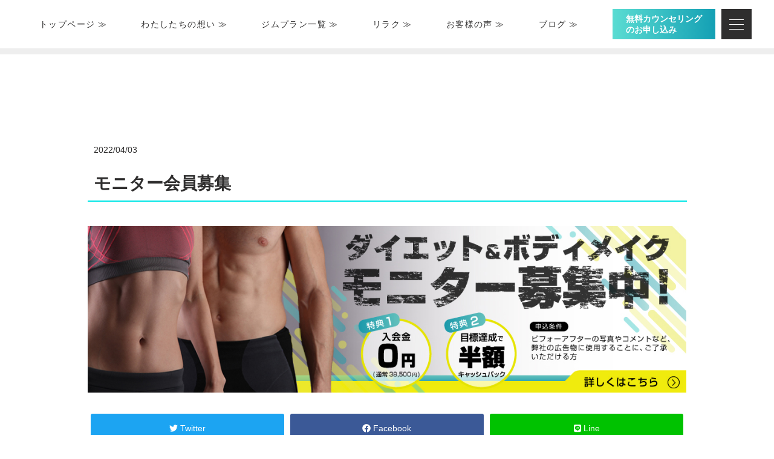

--- FILE ---
content_type: text/html; charset=UTF-8
request_url: https://g-prime.jp/695
body_size: 11109
content:

<!DOCTYPE html>
<html lang="ja">
<head prefix="og: http://ogp.me/ns# fb: http://ogp.me/ns/fb# article: http://ogp.me/ns/article#">
<meta charset="UTF-8">
<meta http-equiv="X-UA-Compatible" content="IE=edge">
<meta name="viewport" content="width=device-width, initial-scale=1, maximum-scale=5, user-scalable=no, minimal-ui">
<link href="https://fonts.googleapis.com/css2?family=Lato:wght@100;300;400&display=swap" rel="stylesheet" media="print" onload="this.media='all'">
<meta name="format-detection" content="telephone=no,address=no,email=no">
<link href="https://cdn.jsdelivr.net/npm/@mdi/font@5.x/css/materialdesignicons.min.css" rel="stylesheet">
<link href="https://cdn.jsdelivr.net/npm/vuetify@2.x/dist/vuetify.min.css" rel="stylesheet">
<link href="https://cdnjs.cloudflare.com/ajax/libs/animate.css/3.7.0/animate.css" rel="stylesheet" type="text/css">
<link rel="stylesheet" href="https://g-prime.jp/wp-content/themes/homepage_tmp_20200830/css/import.css">
	<link rel="stylesheet" href="https://g-prime.jp/wp-content/themes/homepage_tmp_20200830/css/post.css">
<title>モニター会員募集 | 【健康＆ダイエット】自信を取り戻すプライベートジム G-Prime</title>

		<!-- All in One SEO 4.8.1.1 - aioseo.com -->
	<meta name="description" content="お得にダイエット！お得にボディメイク！！ トレーニングや食事制限、生活習慣の改善で" />
	<meta name="robots" content="max-image-preview:large" />
	<meta name="author" content="g-prime"/>
	<link rel="canonical" href="https://g-prime.jp/695" />
	<meta name="generator" content="All in One SEO (AIOSEO) 4.8.1.1" />
		<meta property="og:locale" content="ja_JP" />
		<meta property="og:site_name" content="【健康＆ダイエット】自信を取り戻すプライベートジム G-Prime" />
		<meta property="og:type" content="article" />
		<meta property="og:title" content="モニター会員募集 | 【健康＆ダイエット】自信を取り戻すプライベートジム G-Prime" />
		<meta property="og:description" content="お得にダイエット！お得にボディメイク！！ トレーニングや食事制限、生活習慣の改善で" />
		<meta property="og:url" content="https://g-prime.jp/695" />
		<meta property="og:image" content="https://g-prime.jp/wp-content/uploads/2022/03/bnr_monitor_pc.jpg" />
		<meta property="og:image:secure_url" content="https://g-prime.jp/wp-content/uploads/2022/03/bnr_monitor_pc.jpg" />
		<meta property="og:image:width" content="1150" />
		<meta property="og:image:height" content="320" />
		<meta property="article:published_time" content="2022-04-03T07:21:00+00:00" />
		<meta property="article:modified_time" content="2023-04-07T05:11:18+00:00" />
		<meta property="article:publisher" content="https://www.facebook.com/profile.php?id=61560583598246" />
		<meta name="twitter:card" content="summary" />
		<meta name="twitter:title" content="モニター会員募集 | 【健康＆ダイエット】自信を取り戻すプライベートジム G-Prime" />
		<meta name="twitter:description" content="お得にダイエット！お得にボディメイク！！ トレーニングや食事制限、生活習慣の改善で" />
		<meta name="twitter:image" content="https://g-prime.jp/wp-content/uploads/2022/03/bnr_monitor_pc.jpg" />
		<script type="application/ld+json" class="aioseo-schema">
			{"@context":"https:\/\/schema.org","@graph":[{"@type":"Article","@id":"https:\/\/g-prime.jp\/695#article","name":"\u30e2\u30cb\u30bf\u30fc\u4f1a\u54e1\u52df\u96c6 | \u3010\u5065\u5eb7\uff06\u30c0\u30a4\u30a8\u30c3\u30c8\u3011\u81ea\u4fe1\u3092\u53d6\u308a\u623b\u3059\u30d7\u30e9\u30a4\u30d9\u30fc\u30c8\u30b8\u30e0 G-Prime","headline":"\u30e2\u30cb\u30bf\u30fc\u4f1a\u54e1\u52df\u96c6","author":{"@id":"https:\/\/g-prime.jp\/author\/g-prime#author"},"publisher":{"@id":"https:\/\/g-prime.jp\/#organization"},"image":{"@type":"ImageObject","url":"https:\/\/g-prime.jp\/wp-content\/uploads\/2022\/03\/bnr_monitor_pc.jpg","width":1150,"height":320},"datePublished":"2022-04-03T16:21:00+09:00","dateModified":"2023-04-07T14:11:18+09:00","inLanguage":"ja","mainEntityOfPage":{"@id":"https:\/\/g-prime.jp\/695#webpage"},"isPartOf":{"@id":"https:\/\/g-prime.jp\/695#webpage"},"articleSection":"\u304a\u77e5\u3089\u305b"},{"@type":"BreadcrumbList","@id":"https:\/\/g-prime.jp\/695#breadcrumblist","itemListElement":[{"@type":"ListItem","@id":"https:\/\/g-prime.jp\/#listItem","position":1,"name":"\u5bb6"}]},{"@type":"Organization","@id":"https:\/\/g-prime.jp\/#organization","name":"G-Prime(\u30b8\u30fc\u30d7\u30e9\u30a4\u30e0)","description":"\u672d\u5e4c\u5e02\u306e\u30d1\u30fc\u30bd\u30ca\u30eb\u30b8\u30e0\u300cG-Prime(\u30b8\u30fc\u30d7\u30e9\u30a4\u30e0)\u300d\u306f\u3001\u3042\u306a\u305f\u306e\u76ee\u6a19\u306b\u5408\u308f\u305b\u305f\u5b8c\u5168\u500b\u5225\u6307\u5c0e\u3067\u3001\u52b9\u7387\u7684\u304b\u3064\u78ba\u5b9f\u306b\u7406\u60f3\u306e\u4f53\u3092\u624b\u306b\u5165\u308c\u308b\u30b5\u30dd\u30fc\u30c8\u3092\u884c\u3044\u307e\u3059\u3002 \u7d4c\u9a13\u8c4a\u5bcc\u306a\u30c8\u30ec\u30fc\u30ca\u30fc\u304c\u3001\u30de\u30f3\u30c4\u30fc\u30de\u30f3\u3067\u4f53\u529b\u3084\u751f\u6d3b\u30b9\u30bf\u30a4\u30eb\u306b\u5fdc\u3058\u305f\u6700\u9069\u306a\u30d7\u30e9\u30f3\u3092\u63d0\u6848\u3057\u3001\u7b4b\u529b\u30a2\u30c3\u30d7\u3001\u30c0\u30a4\u30a8\u30c3\u30c8\u3001\u5065\u5eb7\u7dad\u6301\u3092\u76ee\u6307\u3059\u65b9\u3005\u306b\u52b9\u679c\u7684\u306a\u30c8\u30ec\u30fc\u30cb\u30f3\u30b0\u3092\u63d0\u4f9b\u3057\u307e\u3059\u3002","url":"https:\/\/g-prime.jp\/","email":"info@g-prime.jp","telephone":"+818090014617","logo":{"@type":"ImageObject","url":"https:\/\/g-prime.jp\/wp-content\/uploads\/2024\/09\/g_prime_logo.jpg","@id":"https:\/\/g-prime.jp\/695\/#organizationLogo","width":500,"height":500,"caption":"G-Prime\u5e97\u8217\u30ed\u30b4"},"image":{"@id":"https:\/\/g-prime.jp\/695\/#organizationLogo"},"sameAs":["https:\/\/www.instagram.com\/g.prime_sapporo\/"]},{"@type":"Person","@id":"https:\/\/g-prime.jp\/author\/g-prime#author","url":"https:\/\/g-prime.jp\/author\/g-prime","name":"g-prime","image":{"@type":"ImageObject","@id":"https:\/\/g-prime.jp\/695#authorImage","url":"https:\/\/secure.gravatar.com\/avatar\/a509f43cf1ad2d27d7686d742eb8beac?s=96&d=mm&r=g","width":96,"height":96,"caption":"g-prime"}},{"@type":"WebPage","@id":"https:\/\/g-prime.jp\/695#webpage","url":"https:\/\/g-prime.jp\/695","name":"\u30e2\u30cb\u30bf\u30fc\u4f1a\u54e1\u52df\u96c6 | \u3010\u5065\u5eb7\uff06\u30c0\u30a4\u30a8\u30c3\u30c8\u3011\u81ea\u4fe1\u3092\u53d6\u308a\u623b\u3059\u30d7\u30e9\u30a4\u30d9\u30fc\u30c8\u30b8\u30e0 G-Prime","description":"\u304a\u5f97\u306b\u30c0\u30a4\u30a8\u30c3\u30c8\uff01\u304a\u5f97\u306b\u30dc\u30c7\u30a3\u30e1\u30a4\u30af\uff01\uff01 \u30c8\u30ec\u30fc\u30cb\u30f3\u30b0\u3084\u98df\u4e8b\u5236\u9650\u3001\u751f\u6d3b\u7fd2\u6163\u306e\u6539\u5584\u3067","inLanguage":"ja","isPartOf":{"@id":"https:\/\/g-prime.jp\/#website"},"breadcrumb":{"@id":"https:\/\/g-prime.jp\/695#breadcrumblist"},"author":{"@id":"https:\/\/g-prime.jp\/author\/g-prime#author"},"creator":{"@id":"https:\/\/g-prime.jp\/author\/g-prime#author"},"image":{"@type":"ImageObject","url":"https:\/\/g-prime.jp\/wp-content\/uploads\/2022\/03\/bnr_monitor_pc.jpg","@id":"https:\/\/g-prime.jp\/695\/#mainImage","width":1150,"height":320},"primaryImageOfPage":{"@id":"https:\/\/g-prime.jp\/695#mainImage"},"datePublished":"2022-04-03T16:21:00+09:00","dateModified":"2023-04-07T14:11:18+09:00"},{"@type":"WebSite","@id":"https:\/\/g-prime.jp\/#website","url":"https:\/\/g-prime.jp\/","name":"\u3010\u5065\u5eb7\uff06\u30c0\u30a4\u30a8\u30c3\u30c8\u3011\u81ea\u4fe1\u3092\u53d6\u308a\u623b\u3059\u30d7\u30e9\u30a4\u30d9\u30fc\u30c8\u30b8\u30e0 G-Prime","alternateName":"G-Prime(\u30b8\u30fc\u30d7\u30e9\u30a4\u30e0)","description":"Just another WordPress site","inLanguage":"ja","publisher":{"@id":"https:\/\/g-prime.jp\/#organization"}}]}
		</script>
		<!-- All in One SEO -->


<!-- Google Tag Manager for WordPress by gtm4wp.com -->
<script data-cfasync="false" data-pagespeed-no-defer>
	var gtm4wp_datalayer_name = "dataLayer";
	var dataLayer = dataLayer || [];
</script>
<!-- End Google Tag Manager for WordPress by gtm4wp.com --><link rel="alternate" type="application/rss+xml" title="【健康＆ダイエット】自信を取り戻すプライベートジム G-Prime &raquo; フィード" href="https://g-prime.jp/feed" />
<link rel="alternate" type="application/rss+xml" title="【健康＆ダイエット】自信を取り戻すプライベートジム G-Prime &raquo; コメントフィード" href="https://g-prime.jp/comments/feed" />
<link rel="alternate" type="application/rss+xml" title="【健康＆ダイエット】自信を取り戻すプライベートジム G-Prime &raquo; モニター会員募集 のコメントのフィード" href="https://g-prime.jp/695/feed" />
<script>
window._wpemojiSettings = {"baseUrl":"https:\/\/s.w.org\/images\/core\/emoji\/14.0.0\/72x72\/","ext":".png","svgUrl":"https:\/\/s.w.org\/images\/core\/emoji\/14.0.0\/svg\/","svgExt":".svg","source":{"concatemoji":"https:\/\/g-prime.jp\/wp-includes\/js\/wp-emoji-release.min.js?ver=6.4.7"}};
/*! This file is auto-generated */
!function(i,n){var o,s,e;function c(e){try{var t={supportTests:e,timestamp:(new Date).valueOf()};sessionStorage.setItem(o,JSON.stringify(t))}catch(e){}}function p(e,t,n){e.clearRect(0,0,e.canvas.width,e.canvas.height),e.fillText(t,0,0);var t=new Uint32Array(e.getImageData(0,0,e.canvas.width,e.canvas.height).data),r=(e.clearRect(0,0,e.canvas.width,e.canvas.height),e.fillText(n,0,0),new Uint32Array(e.getImageData(0,0,e.canvas.width,e.canvas.height).data));return t.every(function(e,t){return e===r[t]})}function u(e,t,n){switch(t){case"flag":return n(e,"\ud83c\udff3\ufe0f\u200d\u26a7\ufe0f","\ud83c\udff3\ufe0f\u200b\u26a7\ufe0f")?!1:!n(e,"\ud83c\uddfa\ud83c\uddf3","\ud83c\uddfa\u200b\ud83c\uddf3")&&!n(e,"\ud83c\udff4\udb40\udc67\udb40\udc62\udb40\udc65\udb40\udc6e\udb40\udc67\udb40\udc7f","\ud83c\udff4\u200b\udb40\udc67\u200b\udb40\udc62\u200b\udb40\udc65\u200b\udb40\udc6e\u200b\udb40\udc67\u200b\udb40\udc7f");case"emoji":return!n(e,"\ud83e\udef1\ud83c\udffb\u200d\ud83e\udef2\ud83c\udfff","\ud83e\udef1\ud83c\udffb\u200b\ud83e\udef2\ud83c\udfff")}return!1}function f(e,t,n){var r="undefined"!=typeof WorkerGlobalScope&&self instanceof WorkerGlobalScope?new OffscreenCanvas(300,150):i.createElement("canvas"),a=r.getContext("2d",{willReadFrequently:!0}),o=(a.textBaseline="top",a.font="600 32px Arial",{});return e.forEach(function(e){o[e]=t(a,e,n)}),o}function t(e){var t=i.createElement("script");t.src=e,t.defer=!0,i.head.appendChild(t)}"undefined"!=typeof Promise&&(o="wpEmojiSettingsSupports",s=["flag","emoji"],n.supports={everything:!0,everythingExceptFlag:!0},e=new Promise(function(e){i.addEventListener("DOMContentLoaded",e,{once:!0})}),new Promise(function(t){var n=function(){try{var e=JSON.parse(sessionStorage.getItem(o));if("object"==typeof e&&"number"==typeof e.timestamp&&(new Date).valueOf()<e.timestamp+604800&&"object"==typeof e.supportTests)return e.supportTests}catch(e){}return null}();if(!n){if("undefined"!=typeof Worker&&"undefined"!=typeof OffscreenCanvas&&"undefined"!=typeof URL&&URL.createObjectURL&&"undefined"!=typeof Blob)try{var e="postMessage("+f.toString()+"("+[JSON.stringify(s),u.toString(),p.toString()].join(",")+"));",r=new Blob([e],{type:"text/javascript"}),a=new Worker(URL.createObjectURL(r),{name:"wpTestEmojiSupports"});return void(a.onmessage=function(e){c(n=e.data),a.terminate(),t(n)})}catch(e){}c(n=f(s,u,p))}t(n)}).then(function(e){for(var t in e)n.supports[t]=e[t],n.supports.everything=n.supports.everything&&n.supports[t],"flag"!==t&&(n.supports.everythingExceptFlag=n.supports.everythingExceptFlag&&n.supports[t]);n.supports.everythingExceptFlag=n.supports.everythingExceptFlag&&!n.supports.flag,n.DOMReady=!1,n.readyCallback=function(){n.DOMReady=!0}}).then(function(){return e}).then(function(){var e;n.supports.everything||(n.readyCallback(),(e=n.source||{}).concatemoji?t(e.concatemoji):e.wpemoji&&e.twemoji&&(t(e.twemoji),t(e.wpemoji)))}))}((window,document),window._wpemojiSettings);
</script>
<style id='wp-emoji-styles-inline-css'>

	img.wp-smiley, img.emoji {
		display: inline !important;
		border: none !important;
		box-shadow: none !important;
		height: 1em !important;
		width: 1em !important;
		margin: 0 0.07em !important;
		vertical-align: -0.1em !important;
		background: none !important;
		padding: 0 !important;
	}
</style>
<link rel='stylesheet' id='wp-block-library-css' href='https://g-prime.jp/wp-includes/css/dist/block-library/style.min.css?ver=6.4.7' media='all' />
<style id='classic-theme-styles-inline-css'>
/*! This file is auto-generated */
.wp-block-button__link{color:#fff;background-color:#32373c;border-radius:9999px;box-shadow:none;text-decoration:none;padding:calc(.667em + 2px) calc(1.333em + 2px);font-size:1.125em}.wp-block-file__button{background:#32373c;color:#fff;text-decoration:none}
</style>
<style id='global-styles-inline-css'>
body{--wp--preset--color--black: #000000;--wp--preset--color--cyan-bluish-gray: #abb8c3;--wp--preset--color--white: #ffffff;--wp--preset--color--pale-pink: #f78da7;--wp--preset--color--vivid-red: #cf2e2e;--wp--preset--color--luminous-vivid-orange: #ff6900;--wp--preset--color--luminous-vivid-amber: #fcb900;--wp--preset--color--light-green-cyan: #7bdcb5;--wp--preset--color--vivid-green-cyan: #00d084;--wp--preset--color--pale-cyan-blue: #8ed1fc;--wp--preset--color--vivid-cyan-blue: #0693e3;--wp--preset--color--vivid-purple: #9b51e0;--wp--preset--gradient--vivid-cyan-blue-to-vivid-purple: linear-gradient(135deg,rgba(6,147,227,1) 0%,rgb(155,81,224) 100%);--wp--preset--gradient--light-green-cyan-to-vivid-green-cyan: linear-gradient(135deg,rgb(122,220,180) 0%,rgb(0,208,130) 100%);--wp--preset--gradient--luminous-vivid-amber-to-luminous-vivid-orange: linear-gradient(135deg,rgba(252,185,0,1) 0%,rgba(255,105,0,1) 100%);--wp--preset--gradient--luminous-vivid-orange-to-vivid-red: linear-gradient(135deg,rgba(255,105,0,1) 0%,rgb(207,46,46) 100%);--wp--preset--gradient--very-light-gray-to-cyan-bluish-gray: linear-gradient(135deg,rgb(238,238,238) 0%,rgb(169,184,195) 100%);--wp--preset--gradient--cool-to-warm-spectrum: linear-gradient(135deg,rgb(74,234,220) 0%,rgb(151,120,209) 20%,rgb(207,42,186) 40%,rgb(238,44,130) 60%,rgb(251,105,98) 80%,rgb(254,248,76) 100%);--wp--preset--gradient--blush-light-purple: linear-gradient(135deg,rgb(255,206,236) 0%,rgb(152,150,240) 100%);--wp--preset--gradient--blush-bordeaux: linear-gradient(135deg,rgb(254,205,165) 0%,rgb(254,45,45) 50%,rgb(107,0,62) 100%);--wp--preset--gradient--luminous-dusk: linear-gradient(135deg,rgb(255,203,112) 0%,rgb(199,81,192) 50%,rgb(65,88,208) 100%);--wp--preset--gradient--pale-ocean: linear-gradient(135deg,rgb(255,245,203) 0%,rgb(182,227,212) 50%,rgb(51,167,181) 100%);--wp--preset--gradient--electric-grass: linear-gradient(135deg,rgb(202,248,128) 0%,rgb(113,206,126) 100%);--wp--preset--gradient--midnight: linear-gradient(135deg,rgb(2,3,129) 0%,rgb(40,116,252) 100%);--wp--preset--font-size--small: 13px;--wp--preset--font-size--medium: 20px;--wp--preset--font-size--large: 36px;--wp--preset--font-size--x-large: 42px;--wp--preset--spacing--20: 0.44rem;--wp--preset--spacing--30: 0.67rem;--wp--preset--spacing--40: 1rem;--wp--preset--spacing--50: 1.5rem;--wp--preset--spacing--60: 2.25rem;--wp--preset--spacing--70: 3.38rem;--wp--preset--spacing--80: 5.06rem;--wp--preset--shadow--natural: 6px 6px 9px rgba(0, 0, 0, 0.2);--wp--preset--shadow--deep: 12px 12px 50px rgba(0, 0, 0, 0.4);--wp--preset--shadow--sharp: 6px 6px 0px rgba(0, 0, 0, 0.2);--wp--preset--shadow--outlined: 6px 6px 0px -3px rgba(255, 255, 255, 1), 6px 6px rgba(0, 0, 0, 1);--wp--preset--shadow--crisp: 6px 6px 0px rgba(0, 0, 0, 1);}:where(.is-layout-flex){gap: 0.5em;}:where(.is-layout-grid){gap: 0.5em;}body .is-layout-flow > .alignleft{float: left;margin-inline-start: 0;margin-inline-end: 2em;}body .is-layout-flow > .alignright{float: right;margin-inline-start: 2em;margin-inline-end: 0;}body .is-layout-flow > .aligncenter{margin-left: auto !important;margin-right: auto !important;}body .is-layout-constrained > .alignleft{float: left;margin-inline-start: 0;margin-inline-end: 2em;}body .is-layout-constrained > .alignright{float: right;margin-inline-start: 2em;margin-inline-end: 0;}body .is-layout-constrained > .aligncenter{margin-left: auto !important;margin-right: auto !important;}body .is-layout-constrained > :where(:not(.alignleft):not(.alignright):not(.alignfull)){max-width: var(--wp--style--global--content-size);margin-left: auto !important;margin-right: auto !important;}body .is-layout-constrained > .alignwide{max-width: var(--wp--style--global--wide-size);}body .is-layout-flex{display: flex;}body .is-layout-flex{flex-wrap: wrap;align-items: center;}body .is-layout-flex > *{margin: 0;}body .is-layout-grid{display: grid;}body .is-layout-grid > *{margin: 0;}:where(.wp-block-columns.is-layout-flex){gap: 2em;}:where(.wp-block-columns.is-layout-grid){gap: 2em;}:where(.wp-block-post-template.is-layout-flex){gap: 1.25em;}:where(.wp-block-post-template.is-layout-grid){gap: 1.25em;}.has-black-color{color: var(--wp--preset--color--black) !important;}.has-cyan-bluish-gray-color{color: var(--wp--preset--color--cyan-bluish-gray) !important;}.has-white-color{color: var(--wp--preset--color--white) !important;}.has-pale-pink-color{color: var(--wp--preset--color--pale-pink) !important;}.has-vivid-red-color{color: var(--wp--preset--color--vivid-red) !important;}.has-luminous-vivid-orange-color{color: var(--wp--preset--color--luminous-vivid-orange) !important;}.has-luminous-vivid-amber-color{color: var(--wp--preset--color--luminous-vivid-amber) !important;}.has-light-green-cyan-color{color: var(--wp--preset--color--light-green-cyan) !important;}.has-vivid-green-cyan-color{color: var(--wp--preset--color--vivid-green-cyan) !important;}.has-pale-cyan-blue-color{color: var(--wp--preset--color--pale-cyan-blue) !important;}.has-vivid-cyan-blue-color{color: var(--wp--preset--color--vivid-cyan-blue) !important;}.has-vivid-purple-color{color: var(--wp--preset--color--vivid-purple) !important;}.has-black-background-color{background-color: var(--wp--preset--color--black) !important;}.has-cyan-bluish-gray-background-color{background-color: var(--wp--preset--color--cyan-bluish-gray) !important;}.has-white-background-color{background-color: var(--wp--preset--color--white) !important;}.has-pale-pink-background-color{background-color: var(--wp--preset--color--pale-pink) !important;}.has-vivid-red-background-color{background-color: var(--wp--preset--color--vivid-red) !important;}.has-luminous-vivid-orange-background-color{background-color: var(--wp--preset--color--luminous-vivid-orange) !important;}.has-luminous-vivid-amber-background-color{background-color: var(--wp--preset--color--luminous-vivid-amber) !important;}.has-light-green-cyan-background-color{background-color: var(--wp--preset--color--light-green-cyan) !important;}.has-vivid-green-cyan-background-color{background-color: var(--wp--preset--color--vivid-green-cyan) !important;}.has-pale-cyan-blue-background-color{background-color: var(--wp--preset--color--pale-cyan-blue) !important;}.has-vivid-cyan-blue-background-color{background-color: var(--wp--preset--color--vivid-cyan-blue) !important;}.has-vivid-purple-background-color{background-color: var(--wp--preset--color--vivid-purple) !important;}.has-black-border-color{border-color: var(--wp--preset--color--black) !important;}.has-cyan-bluish-gray-border-color{border-color: var(--wp--preset--color--cyan-bluish-gray) !important;}.has-white-border-color{border-color: var(--wp--preset--color--white) !important;}.has-pale-pink-border-color{border-color: var(--wp--preset--color--pale-pink) !important;}.has-vivid-red-border-color{border-color: var(--wp--preset--color--vivid-red) !important;}.has-luminous-vivid-orange-border-color{border-color: var(--wp--preset--color--luminous-vivid-orange) !important;}.has-luminous-vivid-amber-border-color{border-color: var(--wp--preset--color--luminous-vivid-amber) !important;}.has-light-green-cyan-border-color{border-color: var(--wp--preset--color--light-green-cyan) !important;}.has-vivid-green-cyan-border-color{border-color: var(--wp--preset--color--vivid-green-cyan) !important;}.has-pale-cyan-blue-border-color{border-color: var(--wp--preset--color--pale-cyan-blue) !important;}.has-vivid-cyan-blue-border-color{border-color: var(--wp--preset--color--vivid-cyan-blue) !important;}.has-vivid-purple-border-color{border-color: var(--wp--preset--color--vivid-purple) !important;}.has-vivid-cyan-blue-to-vivid-purple-gradient-background{background: var(--wp--preset--gradient--vivid-cyan-blue-to-vivid-purple) !important;}.has-light-green-cyan-to-vivid-green-cyan-gradient-background{background: var(--wp--preset--gradient--light-green-cyan-to-vivid-green-cyan) !important;}.has-luminous-vivid-amber-to-luminous-vivid-orange-gradient-background{background: var(--wp--preset--gradient--luminous-vivid-amber-to-luminous-vivid-orange) !important;}.has-luminous-vivid-orange-to-vivid-red-gradient-background{background: var(--wp--preset--gradient--luminous-vivid-orange-to-vivid-red) !important;}.has-very-light-gray-to-cyan-bluish-gray-gradient-background{background: var(--wp--preset--gradient--very-light-gray-to-cyan-bluish-gray) !important;}.has-cool-to-warm-spectrum-gradient-background{background: var(--wp--preset--gradient--cool-to-warm-spectrum) !important;}.has-blush-light-purple-gradient-background{background: var(--wp--preset--gradient--blush-light-purple) !important;}.has-blush-bordeaux-gradient-background{background: var(--wp--preset--gradient--blush-bordeaux) !important;}.has-luminous-dusk-gradient-background{background: var(--wp--preset--gradient--luminous-dusk) !important;}.has-pale-ocean-gradient-background{background: var(--wp--preset--gradient--pale-ocean) !important;}.has-electric-grass-gradient-background{background: var(--wp--preset--gradient--electric-grass) !important;}.has-midnight-gradient-background{background: var(--wp--preset--gradient--midnight) !important;}.has-small-font-size{font-size: var(--wp--preset--font-size--small) !important;}.has-medium-font-size{font-size: var(--wp--preset--font-size--medium) !important;}.has-large-font-size{font-size: var(--wp--preset--font-size--large) !important;}.has-x-large-font-size{font-size: var(--wp--preset--font-size--x-large) !important;}
.wp-block-navigation a:where(:not(.wp-element-button)){color: inherit;}
:where(.wp-block-post-template.is-layout-flex){gap: 1.25em;}:where(.wp-block-post-template.is-layout-grid){gap: 1.25em;}
:where(.wp-block-columns.is-layout-flex){gap: 2em;}:where(.wp-block-columns.is-layout-grid){gap: 2em;}
.wp-block-pullquote{font-size: 1.5em;line-height: 1.6;}
</style>
<link rel='stylesheet' id='homepage_tmp-style-css' href='https://g-prime.jp/wp-content/themes/homepage_tmp_20200830/style.css?ver=1.0.0' media='all' />
<link rel='stylesheet' id='yarpp-thumbnails-css' href='https://g-prime.jp/wp-content/plugins/yet-another-related-posts-plugin/style/styles_thumbnails.css?ver=5.30.11' media='all' />
<style id='yarpp-thumbnails-inline-css'>
.yarpp-thumbnails-horizontal .yarpp-thumbnail {width: 130px;height: 170px;margin: 5px;margin-left: 0px;}.yarpp-thumbnail > img, .yarpp-thumbnail-default {width: 120px;height: 120px;margin: 5px;}.yarpp-thumbnails-horizontal .yarpp-thumbnail-title {margin: 7px;margin-top: 0px;width: 120px;}.yarpp-thumbnail-default > img {min-height: 120px;min-width: 120px;}
</style>
<link rel="https://api.w.org/" href="https://g-prime.jp/wp-json/" /><link rel="alternate" type="application/json" href="https://g-prime.jp/wp-json/wp/v2/posts/695" /><link rel="EditURI" type="application/rsd+xml" title="RSD" href="https://g-prime.jp/xmlrpc.php?rsd" />
<meta name="generator" content="WordPress 6.4.7" />
<link rel='shortlink' href='https://g-prime.jp/?p=695' />
<link rel="alternate" type="application/json+oembed" href="https://g-prime.jp/wp-json/oembed/1.0/embed?url=https%3A%2F%2Fg-prime.jp%2F695" />
<link rel="alternate" type="text/xml+oembed" href="https://g-prime.jp/wp-json/oembed/1.0/embed?url=https%3A%2F%2Fg-prime.jp%2F695&#038;format=xml" />

<!-- Google Tag Manager for WordPress by gtm4wp.com -->
<!-- GTM Container placement set to automatic -->
<script data-cfasync="false" data-pagespeed-no-defer type="text/javascript">
	var dataLayer_content = {"pagePostType":"post","pagePostType2":"single-post","pageCategory":["information"],"pagePostAuthor":"g-prime"};
	dataLayer.push( dataLayer_content );
</script>
<script data-cfasync="false">
(function(w,d,s,l,i){w[l]=w[l]||[];w[l].push({'gtm.start':
new Date().getTime(),event:'gtm.js'});var f=d.getElementsByTagName(s)[0],
j=d.createElement(s),dl=l!='dataLayer'?'&l='+l:'';j.async=true;j.src=
'//www.googletagmanager.com/gtm.js?id='+i+dl;f.parentNode.insertBefore(j,f);
})(window,document,'script','dataLayer','GTM-NFCDDMVR');
</script>
<!-- End Google Tag Manager for WordPress by gtm4wp.com --><link rel="pingback" href="https://g-prime.jp/xmlrpc.php"><style>.recentcomments a{display:inline !important;padding:0 !important;margin:0 !important;}</style><link rel="icon" href="https://g-prime.jp/wp-content/uploads/2020/12/cropped-favicon-1-32x32.png" sizes="32x32" />
<link rel="icon" href="https://g-prime.jp/wp-content/uploads/2020/12/cropped-favicon-1-192x192.png" sizes="192x192" />
<link rel="apple-touch-icon" href="https://g-prime.jp/wp-content/uploads/2020/12/cropped-favicon-1-180x180.png" />
<meta name="msapplication-TileImage" content="https://g-prime.jp/wp-content/uploads/2020/12/cropped-favicon-1-270x270.png" />
</head>

<body id="top">
<div id="app">
<v-app id="inspire" >
  <v-app-bar
		app
		color="#fff"
		id="head"
		class="header"
		v-cloak
		>

		<v-toolbar-title>
			<a href="https://g-prime.jp" class="toolbar-title">
							<span class="toolbar-title__item"><img src="https://g-prime.jp/wp-content/themes/homepage_tmp_20200830/images/common/logo_01.png" alt="G-prime" decoding="async" loading="lazy"></span>
						</a>
		</v-toolbar-title>

		<nav class="nav" aria-label="PC用メニュー">
			<ul class="nav__items">
				<li class="pc-manu">
					<a href="https://g-prime.jp" lang="en">トップページ ≫</a>
				</li>
				<li class="pc-manu">
					<a href="https://g-prime.jp/about-us/" lang="en">わたしたちの想い ≫</a>
				</li>
				<li class="pc-manu">
				<a href="https://g-prime.jp/plan/" lang="en">ジムプラン一覧 ≫</a>
				</li>
				<li class="pc-manu">
				<a href="https://g-prime.jp/riraku/" lang="en">リラク ≫</a>
				</li>
				<li class="pc-manu">
					<a href="https://g-prime.jp/voice/" lang="en">お客様の声 ≫</a>
				</li>
				<li class="pc-manu">
					<a href="https://g-prime.jp/blog/" lang="en">ブログ ≫</a>
				</li>
				<li class="link_button">
					<a href="https://g-prime.jp/contact/">無料カウンセリング<br>のお申し込み</a>
				</li>
			</ul>
		</nav>

		<button class="header__btn" @click.stop="drawer = !drawer" :aria-expanded="drawer === true ? true : false" aria-controls="drawer" aria-label="メインメニューを開閉する">
			<i aria-hidden="true"></i>
		</button>

		<nav id="drawer" class="drawer-nav" :aria-hidden="drawer === true ? false : true" aria-label="メインメニュー">
			<ul class="drawer-nav__items">
				<li class="drawer-nav__item">
					<span class="drawer-nav__heading" lang="en">Main Menu</span>

					<ul class="drawer-nav__children">
						<li class="drawer-nav__child"><a href="https://g-prime.jp" lang="en">トップページ</a></li>
						<li class="drawer-nav__child"><a href="https://g-prime.jp/about-us/" lang="en">わたしたちの想い</a></li>
						<li class="drawer-nav__child"><a href="https://g-prime.jp/plan/" lang="en">ジムプラン一覧</a></li>
						<li class="drawer-nav__child"><a href="https://g-prime.jp/riraku/" lang="en">リラク</a></li>
                        <li class="drawer-nav__child"><a href="https://g-prime.jp/voice/" lang="en">お客様の声</a></li>
						<li class="drawer-nav__child"><a href="https://g-prime.jp/blog/" lang="en">ブログ</a></li>
					</ul>
				</li>

				<li class="drawer-nav__item">
					<span class="drawer-nav__heading" lang="en">Sub Menu</span>

					<ul class="drawer-nav__children">
						<li class="drawer-nav__child"><a href="https://g-prime.jp/company/" lang="en">アクセス・会社概要</a></li>
						<li class="drawer-nav__child"><a href="https://g-prime.jp/news/" lang="en">お知らせ一覧</a></li>
						<li class="drawer-nav__child"><a href="https://g-prime.jp/privacy-policy/" lang="en">プライバシーポリシー</a></li>
						<li class="drawer-nav__child"><a href="https://g-prime.jp/sitemap/" lang="en">サイトマップ</a></li>
                        <li class="drawer-nav__child"><a href="https://g-prime.jp/contact/" lang="en">お問い合わせ</a></li>
					</ul>
				</li>
			</ul>
		</nav>
	</v-app-bar>
<main class="l-main">
	<div id="blog_post" v-cloak>
    <div class="breadcrumb-area single">
  		<a title="Go to TOP." href="https://g-prime.jp" class="home">HOME</a>&nbsp;＞&nbsp;
  		<a title="Go to ブログ一覧" href="https://g-prime.jp/blog/" >ブログ一覧</a>&nbsp;＞&nbsp;
  		<a href="https://g-prime.jp/category/information">お知らせ</a>&nbsp;＞&nbsp;モニター会員募集  	</div>

		      <article class="blog_post">
      	<v-container>
      		<div class="blog_post-head">
      			<span class="ymd">2022/04/03</span>
            <!-- <span class="cat"></span> -->
      		</div>
      		<h1>モニター会員募集</h1>
      		      		<figure>
      			<img width="1150" height="320" src="https://g-prime.jp/wp-content/uploads/2022/03/bnr_monitor_pc.jpg" class="attachment-full size-full wp-post-image" alt="" decoding="async" fetchpriority="high" srcset="https://g-prime.jp/wp-content/uploads/2022/03/bnr_monitor_pc.jpg 1150w, https://g-prime.jp/wp-content/uploads/2022/03/bnr_monitor_pc-300x83.jpg 300w, https://g-prime.jp/wp-content/uploads/2022/03/bnr_monitor_pc-1024x285.jpg 1024w, https://g-prime.jp/wp-content/uploads/2022/03/bnr_monitor_pc-768x214.jpg 768w" sizes="(max-width: 1150px) 100vw, 1150px" />      		</figure>
      		
          <div class="share-button">
            <a href="https://twitter.com/share?url=https://g-prime.jp/695&amp;text=モニター会員募集" class="share-button-twitter" target="_blank"><i class="fab fa-twitter"></i> Twitter</a>
            <a href="https://www.facebook.com/sharer/sharer.php?u=https://g-prime.jp/695&amp;t=モニター会員募集" class="share-button-facebook" target="_blank"><i class="fab fa-facebook"></i> Facebook</a>
            <a href="http://line.me/R/msg/text/?モニター会員募集https://g-prime.jp/695" class="share-button-line" target="_blank"><i class="fab fa-line"></i> Line</a>
          </div>

      		<div class="blog_post-box">
      			
<p>&nbsp;</p>
<p><span style="font-size: 14pt;"><strong>お得にダイエット！お得にボディメイク！！</strong></span></p>



<p>&nbsp;</p>
<p>トレーニングや食事制限、生活習慣の改善で、ダイエットやボディメイクをしませんか？</p>



<p>&nbsp;</p>
<p>&nbsp;</p>
<p><span style="font-size: 14pt; color: #ff0000;"><strong>当ジムでは現在、モニター会員を募集しております！</strong></span></p>



<p>&nbsp;</p>
<p>&nbsp;</p>
<p>対象は、<strong><span style="color: #ff0000; font-size: 14pt;">20〜30代男女、50代後半〜60代男女</span></strong>です。</p>



<p>(40代男女は、既に多くの実績があるため、募集していません。スミマセン&#8230;)</p>



<p>&nbsp;</p>
<p>&nbsp;</p>
<p>&nbsp;</p>



<p>【モニター会員の特典】</p>
<p>&nbsp;</p>



<p>① <span style="font-size: 14pt;"><strong><span style="color: #ff0000;">入会金OFF！</span></strong></span>　通常38,500円が<span style="font-size: 14pt;"><strong><span style="color: #ff0000;">無料に！！</span></strong></span></p>
<p>&nbsp;</p>



<p>② <strong><span style="font-size: 14pt; color: #ff0000;">半額キャッシュバック！　</span></strong>設定目標クリアで、<strong><span style="color: #ff0000; font-size: 14pt;">コース料金の50%を返金</span></strong>いたします。</p>



<p>&nbsp;</p>
<p>&nbsp;</p>
<p><img decoding="async" class="alignnone size-full wp-image-743" src="https://g-prime.jp/wp-content/uploads/2022/03/bnr_monitor_pc.jpg" alt="" width="1150" height="320" srcset="https://g-prime.jp/wp-content/uploads/2022/03/bnr_monitor_pc.jpg 1150w, https://g-prime.jp/wp-content/uploads/2022/03/bnr_monitor_pc-300x83.jpg 300w, https://g-prime.jp/wp-content/uploads/2022/03/bnr_monitor_pc-1024x285.jpg 1024w, https://g-prime.jp/wp-content/uploads/2022/03/bnr_monitor_pc-768x214.jpg 768w" sizes="(max-width: 1150px) 100vw, 1150px" /></p>
<p>&nbsp;</p>
<p>&nbsp;</p>
<p>&nbsp;</p>



<p><span style="font-size: 14pt;"><strong>【モニター条件】</strong></span></p>
<p>&nbsp;</p>
<p><span style="font-size: 14pt;"><strong>

</strong></span></p>
<p><span style="font-size: 14pt;"><strong>①運動が制限されてしまうほどの、病気や疾患、膝痛・腰痛などをお持ちでない方。</strong></span></p>
<p>&nbsp;</p>
<p><span style="font-size: 14pt;"><strong>

</strong></span></p>
<p><span style="font-size: 14pt;"><strong>② 7kg以上減量が可能な、やや肥満体型以上の方。</strong></span></p>
<p>&nbsp;</p>
<p><span style="font-size: 14pt;"><strong>③当ジムに週2回、そしてその他に自主トレができる時間に余裕がある方。</strong></span></p>
<p>&nbsp;</p>
<p><span style="font-size: 14pt;"><strong>④ビフォーアフターやトレーニング風景の写真、コメントなどを、広告物として利用することを承諾いただける方。</strong></span></p>
<p><span style="font-size: 14pt;"><strong>

</strong></span></p>
<p>&nbsp;</p>
<p><span style="font-size: 14pt;"><strong>⑤トレーナーが指導する食事制限や運動など、必ず最後までやり遂げられる方。 </strong></span></p>
<p><span style="font-size: 14pt;"><strong>

</strong></span></p>
<p>&nbsp;</p>
<p><span style="font-size: 14pt;"><strong>⑥ダイエットを必ず成功させたい！という強いモチベーションがある方</strong></span></p>
<p><span style="font-size: 14pt;"><strong>



</strong></span></p>
<p>&nbsp;</p>
<p>&nbsp;</p>



<p>モニターにご興味のある方は、無料カウンセリングのお申込みもしくは、お問い合わせください。</p>
<p><a href="https://g-prime.jp/contact"><img decoding="async" class="alignnone size-full wp-image-749" src="https://g-prime.jp/wp-content/uploads/2022/04/bnr_counseling_sp.jpg" alt="無料カウンセリングお申し込み" width="1150" height="320" srcset="https://g-prime.jp/wp-content/uploads/2022/04/bnr_counseling_sp.jpg 1150w, https://g-prime.jp/wp-content/uploads/2022/04/bnr_counseling_sp-300x83.jpg 300w, https://g-prime.jp/wp-content/uploads/2022/04/bnr_counseling_sp-1024x285.jpg 1024w, https://g-prime.jp/wp-content/uploads/2022/04/bnr_counseling_sp-768x214.jpg 768w" sizes="(max-width: 1150px) 100vw, 1150px" /></a></p>
<p>&nbsp;</p>



<p>&nbsp;</p>
<p>&nbsp;</p>
<div class='yarpp yarpp-related yarpp-related-website yarpp-template-thumbnails'>
<!-- YARPP Thumbnails -->
<h3>関連記事</h3>
<div class="yarpp-thumbnails-horizontal">
<a class='yarpp-thumbnail' rel='norewrite' href='https://g-prime.jp/571' title='本年も宜しくお願い申し上げます。'>
<img width="120" height="120" src="https://g-prime.jp/wp-content/uploads/2022/01/img_1411-120x120.jpg" class="attachment-yarpp-thumbnail size-yarpp-thumbnail wp-post-image" alt="" data-pin-nopin="true" srcset="https://g-prime.jp/wp-content/uploads/2022/01/img_1411-120x120.jpg 120w, https://g-prime.jp/wp-content/uploads/2022/01/img_1411-150x150.jpg 150w" sizes="(max-width: 120px) 100vw, 120px" /><span class="yarpp-thumbnail-title">本年も宜しくお願い申し上げます。</span></a>
<a class='yarpp-thumbnail' rel='norewrite' href='https://g-prime.jp/839' title='営業時間変更のお知らせ'>
<img width="120" height="120" src="https://g-prime.jp/wp-content/uploads/2022/07/23235124_s-120x120.jpg" class="attachment-yarpp-thumbnail size-yarpp-thumbnail wp-post-image" alt="" data-pin-nopin="true" srcset="https://g-prime.jp/wp-content/uploads/2022/07/23235124_s-120x120.jpg 120w, https://g-prime.jp/wp-content/uploads/2022/07/23235124_s-150x150.jpg 150w" sizes="(max-width: 120px) 100vw, 120px" /><span class="yarpp-thumbnail-title">営業時間変更のお知らせ</span></a>
<a class='yarpp-thumbnail' rel='norewrite' href='https://g-prime.jp/850' title='G-Primeが、口コミサイト「A-reco」へ掲載されました！'>
<img width="120" height="120" src="https://g-prime.jp/wp-content/uploads/2022/08/スクリーンショット-1-120x120.jpg" class="attachment-yarpp-thumbnail size-yarpp-thumbnail wp-post-image" alt="" data-pin-nopin="true" srcset="https://g-prime.jp/wp-content/uploads/2022/08/スクリーンショット-1-120x120.jpg 120w, https://g-prime.jp/wp-content/uploads/2022/08/スクリーンショット-1-150x150.jpg 150w" sizes="(max-width: 120px) 100vw, 120px" /><span class="yarpp-thumbnail-title">G-Primeが、口コミサイト「A-reco」へ掲載されました！</span></a>
<a class='yarpp-thumbnail' rel='norewrite' href='https://g-prime.jp/1054' title='夏直前！ボディメイクチャレンジ！'>
<img width="120" height="120" src="https://g-prime.jp/wp-content/uploads/2023/05/diet_challenge_gym-120x120.jpg" class="attachment-yarpp-thumbnail size-yarpp-thumbnail wp-post-image" alt="夏のダイエットイベント" data-pin-nopin="true" srcset="https://g-prime.jp/wp-content/uploads/2023/05/diet_challenge_gym-120x120.jpg 120w, https://g-prime.jp/wp-content/uploads/2023/05/diet_challenge_gym-150x150.jpg 150w" sizes="(max-width: 120px) 100vw, 120px" /><span class="yarpp-thumbnail-title">夏直前！ボディメイクチャレンジ！</span></a>
</div>
</div>
      		</div>
      	</v-container>
      </article>

			<div class="l-wrapper">
				<a href="https://g-prime.jp/blog/" class="btn-1 -center">ブログ一覧</a>
			</div>
			</div>
</main>



	<footer id="footer" class="footer" v-cloak>
		<div class="footer__wrap">
			<a href="#" class="footer__head">
				<img src="https://g-prime.jp/wp-content/themes/homepage_tmp_20200830/images/common/logo_02.png" alt="G-prime" decoding="async" loading="lazy">
			</a>

			<div class="footer__item">
				<dl class="footer__info">
					<dt lang="en">G-Prime</dt>
					<dd>
						<ul class="footer__data">
							<li class="-address">〒064-0808 北海道札幌市中央区南八条西３丁目６-１ シティマンション五十嵐207号室</li>
							<li class="-address">電話 | 080-9001-4617</li>
							<li class="-address">営業時間 | 平日 09:00〜22:00 ／ 土日祝 09:00〜19:00 ／ 定休日：不定休</li>
                            <li></li>
						</ul>
					</dd>
				</dl>

				<nav class="footer-nav" aria-label="フッターメニュー">
					<ul class="footer-nav__items">
						<li class="footer-nav__item" v-for="({ text,url }, i) in nav">
							<a :href="url">{{text}}</a>
						</li>
					</ul>
				</nav>
			</div>
		</div>

		<p class="footer__copyright">＠{{ (new Date()).getFullYear() }} G-Prime</p>
	</footer>
</div><!--app-->


<script>
	var Url ='https://g-prime.jp/';
	var UrlImg ='https://g-prime.jp/wp-content/themes/homepage_tmp_20200830/images';
	var Slug = 'post';
	var ArName= 'blog';
	var pTitile =  'モニター会員募集';
	var term_name = '';

</script>
<script defer src="https://use.fontawesome.com/releases/v5.13.0/js/all.js"></script>
<script src="https://cdn.polyfill.io/v3/polyfill.min.js"></script>
<script src="https://cdn.jsdelivr.net/npm/vue@2.x/dist/vue.js"></script>
<script src="https://cdn.jsdelivr.net/npm/vuetify@2.x/dist/vuetify.js"></script>
<script src="https://cdn.jsdelivr.net/npm/axios/dist/axios.min.js"></script>
<script src="https://g-prime.jp/wp-content/themes/homepage_tmp_20200830/js/common.js"></script>
<link rel='stylesheet' id='yarppRelatedCss-css' href='https://g-prime.jp/wp-content/plugins/yet-another-related-posts-plugin/style/related.css?ver=5.30.11' media='all' />
<script src="https://g-prime.jp/wp-includes/js/comment-reply.min.js?ver=6.4.7" id="comment-reply-js" async data-wp-strategy="async"></script>
</body>
</html>

<script>
new Vue({
  el: '#blog_post',
	vuetify: new Vuetify(),

})
</script>


--- FILE ---
content_type: text/css
request_url: https://g-prime.jp/wp-content/themes/homepage_tmp_20200830/css/import.css
body_size: 4
content:
@charset "UTF-8";

@import "common-normalize.css";
@import "common-style.css";

[v-cloak] {
    display: none;
}

--- FILE ---
content_type: text/css
request_url: https://g-prime.jp/wp-content/themes/homepage_tmp_20200830/css/post.css
body_size: 1333
content:
@charset "UTF-8";
/* color */
/* -------------------------- */
/* blog_post  ブログ*/
/* -------------------------- */
.blog_post {
  margin-top: 60px auto 40px;
  /* sns share-button*/ }
  @media screen and (min-width: 896px) {
  .blog_post {
    margin: 134px auto 54px; } }
  .blog_post .container {
    max-width: 1015px;
    margin: 0 auto; }

  .blog_post .blog_post-head .ymd {
    padding: 1rem; }

    .blog_post .blog_post-head .cat {
      color: #d01e40;
      border: #d01e40 1px solid;
      padding: 0 1.5rem; }
  .blog_post h1 {
    color: #2f2e2e;
    border-bottom: 2px solid #00e6e6;
    margin: 1rem 0; }
    @media screen and (min-width: 896px) {
  .blog_post h1 {
    padding: 1rem 1rem 0.4rem; } }
  .blog_post figure {
    padding: 1rem 0; }
    @media screen and (min-width: 896px) {
  .blog_post figure {
    padding: 3rem 0; } }
    .blog_post figure img {
      object-fit: contain;
      width: 100%;
      max-height: 30vh; }
    @media screen and (min-width: 896px) {
    .blog_post figure img {
      max-height: 400px; } }
  .blog_post .blog_post-box {
    margin-top: 2rem;
    background-color: #fff;
    border: 1rem solid #fff;
    /*padding: 1rem;*/ }
    @media screen and (min-width: 896px) {
  .blog_post .blog_post-box {
    padding: 3rem; } }
    .blog_post .blog_post-box > * {
      margin-bottom: 10px; }
    .blog_post .blog_post-box h2 {
      margin: 1rem 0;
      padding-left: 1rem;
      color: #2f2e2e;
      font-size: 2.5rem;
      border-left: 3px solid #d01e40; }
    @media screen and (min-width: 896px) {
    .blog_post .blog_post-box h2 {
      font-size: 3rem; } }
    .blog_post .blog_post-box h3 {
      color: #2f2e2e;
      font-size: 2rem;
      background-color: #eee;
      margin: 0.5rem 0;
      padding-left: 1rem; }
    @media screen and (min-width: 896px) {
    .blog_post .blog_post-box h3 {
      font-size: 2.5rem; } }
    .blog_post .blog_post-box h4 {
      color: #2f2e2e;
      padding: 1rem;
      font-size: 1.7rem; }
    @media screen and (min-width: 896px) {
    .blog_post .blog_post-box h4 {
      font-size: 2.2rem; } }
    .blog_post .blog_post-box p {
      font-size: 1.5rem; }
    @media screen and (min-width: 896px) {
    .blog_post .blog_post-box p {
      padding-bottom: 1rem; } }
    .blog_post .blog_post-box img {
      /*width: 100%;*/
      width: 100%;
      max-width: 100%;
      height: auto;
      max-height: 40vh;
      object-fit: contain; }
    @media screen and (min-width: 896px) {
    .blog_post .blog_post-box img {
      width: auto;
      max-height: 400px; } }
  .blog_post .blog-btn {
    margin: 3rem auto 0;
    text-align: center; }

    .blog_post .blog-btn button {
      font-weight: bold;
      background-color: #2f2e2e;
      color: #fff;
      padding: 1rem 2rem;
      font-size: 1.8rem; }
    @media screen and (min-width: 896px) {
    .blog_post .blog-btn button {
      padding: 1rem 5rem; } }
  .blog_post .share-button {
    display: flex;
    flex-wrap: nowrap; }
    .blog_post .share-button a {
      display: block;
      width: 100%;
      margin: 5px;
      padding: 12px;
      text-align: center;
      color: #fff;
      border-radius: 3px;
      border-bottom: 5px solid;
      font-size: 12px; }
    .blog_post .share-button a:hover {
      -webkit-transform: translateY(5px);
      -ms-transform: translateY(5px);
      transform: translateY(5px);
      border: 0;
      -webkit-transition: 0s;
      -o-transition: 0s;
      transition: 0s; }
    @media (min-width: 992px) {
    .blog_post .share-button a {
      font-size: 14px; } }
    .blog_post .share-button .share-button-twitter {
      background: #1ca4f2;
      border-bottom-color: #0b78b7; }
    .blog_post .share-button .share-button-facebook {
      background: #3b5997;
      border-bottom-color: #25395f; }
    .blog_post .share-button .share-button-line {
      background: #00c200;
      border-bottom-color: #007500; }
/*# sourceMappingURL=data:application/json,%7B%22version%22%3A3%2C%22sourceRoot%22%3A%22%5C%2F%22%2C%22sources%22%3A%5B%22wp-content%5C%2Fthemes%5C%2Fhomepage_tmp_20200830%5C%2Fscss%5C%2Fpost.scss%22%2C%22wp-content%5C%2Fthemes%5C%2Fhomepage_tmp_20200830%5C%2Fscss%5C%2F_variables.scss%22%5D%2C%22names%22%3A%5B%5D%2C%22mappings%22%3A%22AAAD%2CiBAAA%3BAAAA%2CWAAA%3BAAAA%2CgCAAA%3BAAAA%2CyBAAA%3BAAAA%2CgCAAA%3BAAQC%3BAAAA%3BuBAAA%2CEAAA%3BACcC%3BAAAA%3BAAAA%2C4BAAA%2CEAAA%2CEAAA%3BADLA%3BAAAA%3BmBAAA%2CEAAA%3BAAAA%3BAAQC%3BAAAA%2CkBAAA%2CEAAA%3BAAAA%3BAAKA%3BAAAA%3B%3BwBAAA%2CEAAA%3BAAMD%3BAAAA%3B%3BmBAAA%2CEAAA%3BACdA%3BAAAA%3BAAAA%2C8BAAA%2CEAAA%2CEAAA%3BADwBA%3BAAAA%2CoBAAA%2CEAAA%3BACxBA%3BAAAA%3BAAAA%2CoBAAA%2CEAAA%2CEAAA%3BAD6BC%3BAAAA%3B%3BuBAAA%2CEAAA%3BAC7BD%3BAAAA%3BAAAA%2CwBAAA%2CEAAA%2CEAAA%3BADwCA%3BAAAA%3B%3B%3BsBAAA%2CEAAA%3BACxCA%3BAAAA%3BAAAA%2CkBAAA%2CEAAA%2CEAAA%3BADgDC%3BAAAA%2C0BAAA%2CEAAA%3BAAGA%3BAAAA%3B%3B%3B%3BqCAAA%2CEAAA%3BACnDD%3BAAAA%3BAAAA%2CsBAAA%2CEAAA%2CEAAA%3BAD6DC%3BAAAA%3B%3B%3B%3ByBAAA%2CEAAA%3BAC7DD%3BAAAA%3BAAAA%2CwBAAA%2CEAAA%2CEAAA%3BADuEC%3BAAAA%3B%3BwBAAA%2CEAAA%3BACvED%3BAAAA%3BAAAA%2CwBAAA%2CEAAA%2CEAAA%3BAD%2BEC%3BAAAA%2CwBAAA%2CEAAA%3BAC%5C%2FED%3BAAAA%3BAAAA%2C2BAAA%2CEAAA%2CEAAA%3BADuFC%3BAAAA%3B%3B%3B%3B%3B0BAAA%2CEAAA%3BACvFD%3BAAAA%3BAAAA%3BwBAAA%2CEAAA%2CEAAA%3BADqGA%3BAAAA%3BuBAAA%2CEAAA%3BAAAA%3BAAMC%3BAAAA%3B%3B%3B%3BwBAAA%2CEAAA%3BAC3GD%3BAAAA%3BAAAA%2CyBAAA%2CEAAA%2CEAAA%3BADuHA%3BAAAA%3BsBAAA%2CEAAA%3BAAGE%3BAAAA%3B%3B%3B%3B%3B%3B%3B%3BsBAAA%2CEAAA%3BAASE%3BAAAA%3B%3B%3B%3B%3B%3BqBAAA%2CEAAA%3BAAUD%3BAAAA%3BAAAA%2CsBAAA%2CEAAA%2CEAAA%3BAAID%3BAAAA%3BmCAAA%2CEAAA%3BAAIA%3BAAAA%3BmCAAA%2CEAAA%3BAAIA%3BAAAA%3BmCAAA%2CEAAA%22%7D */

--- FILE ---
content_type: text/css
request_url: https://g-prime.jp/wp-content/themes/homepage_tmp_20200830/style.css?ver=1.0.0
body_size: -67
content:
/*!
Theme Name: homepage_tmp_20200830
*/


--- FILE ---
content_type: text/css
request_url: https://g-prime.jp/wp-content/themes/homepage_tmp_20200830/css/common-style.css
body_size: 5984
content:
@charset "UTF-8";
/* color */
/* -------------------------- */
/* reset */
/* -------------------------- */
h1, h2, h3, h4, h5, h6, p, ul, ol, li, dl, dt, dd, figure {
  margin: 0;
  padding: 0;
  font-weight: normal; }

ul li, ol li {
  list-style: none; }

* {
  box-sizing: border-box; }
/* -------------------------- */
/* all style */
/* -------------------------- */
html {
  font-size: 62.5%; }
/*font-family: 'Noto Serif JP', serif; */
/*font-family: "M Plus 1p" */
/*font-family: "Hannari";  */
/*Sawarabi Mincho"; */
body {
  margin: 0;
  padding: 0;
  color: #2f2e2e;
  font-family: Hiragino Kaku Gothic ProN, "ヒラギノ角ゴ ProN W3", Hiragino Sans, "ヒラギノ角ゴシック", "游ゴシック体", "Yu Gothic", YuGothic, "メイリオ", Meiryo, Osaka, "ＭＳ Ｐゴシック", "MS PGothic", sans-serif;
  font-size: 1.6rem;
  line-height: 1.6875;
  overflow-x: hidden; }
  @media screen and (min-width: 1024px) {
  body {
    font-size: 1.4rem;
    line-height: 1.7142857143; } }

h1, h2, h3, h4 {
  font-weight: bold; }

.mintyou {
  font-family: 'Noto Serif JP', serif; }

[lang="en"] {
  font-family: 'Lato', Hiragino Kaku Gothic ProN, "ヒラギノ角ゴ ProN W3", Hiragino Sans, "ヒラギノ角ゴシック", "游ゴシック体", "Yu Gothic", YuGothic, "メイリオ", Meiryo, Osaka, "ＭＳ Ｐゴシック", "MS PGothic", sans-serif; }

a {
  text-decoration: none;
  color: #222; }

img {
  display: block;
  height: auto; }

button:hover, a:hover {
  opacity: 0.8; }

button {
  -webkit-appearance: none;
  appearance: none;
  padding: 0;
  border: none;
  border-radius: 0;
  background: none;
  cursor: pointer; }
/*vue 切り替え*/
@keyframes cloak-in {
  0% {
    opacity: 0; } }

#head, #company-content, #top-content {
  animation: cloak-in 1s; }

[v-cloak] {
  opacity: 0; }
/**************/
@media screen and (min-width: 896px) {
    .container {
      max-width: 1180px; } }

.sp {
  display: block; }
  @media screen and (min-width: 1024px) {
  .sp {
    display: none; } }

.sp-only {
  display: block !important; }
  @media screen and (min-width: 896px) {
  .sp-only {
    display: none !important; } }

.sp-none {
  display: none !important; }
  @media screen and (min-width: 1024px) {
  .sp-none {
    display: block !important; } }

.pc-only {
  display: none !important; }
  @media screen and (min-width: 896px) {
  .pc-only {
    display: block !important; } }

.visually-hidden {
  position: absolute;
  width: 1px;
  height: 1px;
  padding: 0;
  overflow: hidden;
  clip: rect(1px, 1px, 1px, 1px);
  clip-path: inset(0 0 99.9% 99.9%);
  border: 0; }
/*******************/
/*header
 /*******************/
.header {
  height: 72px !important;
  box-shadow: none !important; }
  @media screen and (min-width: 1024px) {
  .header {
    height: 80px !important; } }
  .header__btn {
    display: flex;
    flex-shrink: 0;
    justify-content: center;
    align-items: center;
    width: 72px;
    height: 72px;
    outline: none;
    border-radius: 0;
    background: #2f2e2e; }
    @media screen and (min-width: 1024px) {
  .header__btn {
    width: 50px;
    height: 50px; } }
    .header__btn i {
      position: relative;
      width: 36px;
      height: 1px;
      background: #fff;
      transition: 0.4s; }
      @media screen and (min-width: 1024px) {
  .header__btn i {
    width: 24px; } }
      .header__btn i::before, .header__btn i::after {
        content: '';
        position: absolute;
        width: 100%;
        height: 1px;
        left: 0;
        background: #fff;
        transition: 0.4s; }
      .header__btn i::before {
        top: -14px; }
        @media screen and (min-width: 1024px) {
  .header__btn i::before {
    top: -8px; } }
      .header__btn i::after {
        top: 14px; }
        @media screen and (min-width: 1024px) {
  .header__btn i::after {
    top: 8px; } }
    .header__btn[aria-expanded="true"] i {
      background: none; }
      .header__btn[aria-expanded="true"] i::before, .header__btn[aria-expanded="true"] i::after {
        top: 0; }
      .header__btn[aria-expanded="true"] i::before {
        transform: rotate(45deg); }
      .header__btn[aria-expanded="true"] i::after {
        transform: rotate(-45deg); }

header a {
  color: #2f2e2e; }
  header .v-toolbar__content {
    position: relative;
    height: auto !important;
    padding: 0; }
    @media screen and (min-width: 1024px) {
    header .v-toolbar__content {
      padding: 0 65px; } }
  header .v-toolbar__title {
    flex-grow: 1;
    width: auto !important; }
    @media screen and (min-width: 1024px) {
  header .v-toolbar__title {
    flex-grow: 0; } }

@media screen and (min-width: 1024px) {
    .-top > header {
      background: none !important; } }
  .-top > header.v-app-bar--is-scrolled {
    background: #fff !important; }

.toolbar-title {
  display: flex;
  height: 72px;
  align-items: center;
  padding: 0 20px; }
  @media screen and (min-width: 1024px) {
  .toolbar-title {
    height: 80px;
    padding: 0; } }
  .toolbar-title__item {
    display: block;
    width: 180px; }
    .toolbar-title__item img {
      width: 100%; }

.nav {
  position: relative;
  display: flex;
  flex-shrink: 0;
  justify-content: flex-end; }
  @media screen and (min-width: 1024px) {
    .nav[aria-label^="PC"] {
      margin: 0 10px 0 auto; } }
  .nav__items {
    display: flex;
    align-items: center; }
    @media screen and (min-width: 1024px) {
      .nav__items li + li {
        margin-left: 56px; } }
    .nav__items .pc-manu {
      display: none; }
    @media screen and (min-width: 1024px) {
    .nav__items .pc-manu {
      display: block; }
      .nav__items .pc-manu a {
        font-size: 1.4rem;
        line-height: 3.5714285714;
        font-family: 'Lato', Hiragino Kaku Gothic ProN, "ヒラギノ角ゴ ProN W3", Hiragino Sans, "ヒラギノ角ゴシック", "游ゴシック体", "Yu Gothic", YuGothic, "メイリオ", Meiryo, Osaka, "ＭＳ Ｐゴシック", "MS PGothic", sans-serif;
        letter-spacing: 0.1em;
        text-indent: 0.1em; } }
    .nav__items .link_button a {
      display: flex;
      justify-content: center;
      align-items: center;
      width: 170px;
      height: 72px;
      font-size: 1.4rem;
      line-height: 1.7142857143;
      font-weight: bold;
      color: #fff;
      background: linear-gradient(90deg, #5adcd2, #14a0b4); }
    @media screen and (min-width: 1024px) {
      .nav__items .link_button a {
        height: 50px;
        font-size: 1.4rem;
        line-height: 1.2857142857; } }

.drawer-nav {
  position: absolute;
  width: calc(100% - 25px);
  max-width: 350px;
  top: 72px;
  right: 0;
  background: #2f2e2e;
  transition: 0.3s; }
  @media screen and (min-width: 1024px) {
  .drawer-nav {
    top: 50px;
    right: 65px;
    opacity: 1;
    visibility: visible; } }
  .drawer-nav[aria-hidden="true"] {
    transform: translateX(100vw); }
    @media screen and (min-width: 1024px) {
  .drawer-nav[aria-hidden="true"] {
    transform: none;
    opacity: 0;
    visibility: hidden; } }
  .drawer-nav__items {
    max-height: calc(100vh - 72px);
    padding: 30px 20px 35px 69px;
    overflow-y: scroll; }
    @media screen and (min-width: 1024px) {
  .drawer-nav__items {
    max-height: calc(100vh - 50px);
    padding: 20px 20px 25px 69px;
    overflow-y: inherit; } }
  .drawer-nav__item {
    font-size: 1.6rem;
    line-height: 2.5;
    color: #fff;
    letter-spacing: 0.15em; }
    @media screen and (min-width: 1024px) {
  .drawer-nav__item {
    letter-spacing: 0.1em; } }
  .drawer-nav__heading {
    font-family: Hiragino Kaku Gothic ProN, "ヒラギノ角ゴ ProN W3", Hiragino Sans, "ヒラギノ角ゴシック", "游ゴシック体", "Yu Gothic", YuGothic, "メイリオ", Meiryo, Osaka, "ＭＳ Ｐゴシック", "MS PGothic", sans-serif;
    text-transform: uppercase; }
  .drawer-nav__children {
    border-left: 1px solid #fff;
    padding-left: 25px; }
  .drawer-nav__child a {
    color: #fff;
    font-family: Hiragino Kaku Gothic ProN, "ヒラギノ角ゴ ProN W3", Hiragino Sans, "ヒラギノ角ゴシック", "游ゴシック体", "Yu Gothic", YuGothic, "メイリオ", Meiryo, Osaka, "ＭＳ Ｐゴシック", "MS PGothic", sans-serif; }
    .drawer-nav__child a::before {
      content: '-'; }
/* -------------------------- */
/* main_visual  */
/* -------------------------- */
#mainvisual #modal-overlay {
  z-index: 1;
  display: none;
  position: fixed;
  top: 0;
  left: 0;
  width: 100%;
  height: 120%;
  background-color: rgba(0, 0, 0, 0.75);
  z-index: -1; }
  #mainvisual #modal-overlay.is-open {
    display: block;
    z-index: 1; }
  #mainvisual .swiper-slide .swiper-box {
    display: flex;
    align-items: center;
    flex-direction: column;
    position: relative; }
  #mainvisual .swiper-slide .swiper-box .thumb {
    z-index: 1; }
  #mainvisual .swiper-slide .swiper-box .modalBtn {
    background-color: red;
    position: absolute;
    border-radius: 1rem;
    padding: 1rem 1.5rem 1rem 2rem;
    top: 30%; }
  @media screen and (min-width: 896px) {
        #mainvisual .swiper-slide .swiper-box .modalBtn {
          border-radius: 3rem;
          padding: 3rem 5rem;
          top: 45%; } }
  #mainvisual .swiper-slide .swiper-box .modalBtn svg {
    color: #fff;
    font-size: 3rem; }
    @media screen and (min-width: 896px) {
        #mainvisual .swiper-slide .swiper-box .modalBtn svg {
          font-size: 5rem; } }
  #mainvisual #modal-content {
    width: 100%;
    z-index: 2;
    position: fixed;
    margin: 0 auto; }
  @media screen and (min-width: 896px) {
    #mainvisual #modal-content {
      width: 50%; } }
  #mainvisual #modal-content iframe {
    height: 150px;
    width: auto;
    margin: 0 auto; }
  @media screen and (min-width: 896px) {
      #mainvisual #modal-content iframe {
        height: 400px;
        width: 100%; } }
  #mainvisual .p-modal {
    position: fixed;
    top: 20%;
    right: 0;
    bottom: 0;
    left: 0;
    overflow-y: auto;
    visibility: hidden;
    opacity: 0;
    z-index: -1; }
  #mainvisual .p-modal.is-open {
    visibility: visible;
    opacity: 1;
    z-index: 100; }
  #mainvisual .p-modal button {
    color: #fff;
    font-size: 2rem;
    font-weight: bold;
    cursor: pointer; }
  @media screen and (min-width: 896px) {
      #mainvisual .p-modal button {
        font-size: 3rem; } }
/* -------------------------- */
/* sub_visual  */
/* -------------------------- */
#subvisual .subvisual {
  font-family: 'Noto Serif JP', serif;
  text-align: center;
  color: #2f2e2e; }
  @media screen and (min-width: 896px) {
    #subvisual .subvisual {
      margin-top: 4rem; } }
  #subvisual .subvisual .enTitle {
    font-size: 4rem;
    color: #2f2e2e; }
  #subvisual .subvisual .enTitle span {
    color: #d01e40; }
  #subvisual .subvisual .txt {
    font-size: 1.5rem;
    color: #2f2e2e; }
  #subvisual.single {
    margin-top: 70px; }
  @media screen and (min-width: 896px) {
    #subvisual.single {
      margin-top: 70px; } }
  #subvisual .contact .v-parallax {
    height: 50vh !important; }
  @media screen and (min-width: 896px) {
      #subvisual .contact .v-parallax {
        height: 40vh !important; } }
  #subvisual .v-parallax__image-container img {
    width: auto; }
/* -------------------------- */
/* breadcrumb  */
/* -------------------------- */
.breadcrumb-area {
  text-align: center;
  padding: 15px 0; }
  .breadcrumb-area.single {
    padding: 8px 0;
    background-color: #eee; }
/* -------------------------- */
/* pagination  pagenav*/
/* -------------------------- */
.pagenav {
  padding: 2rem;
  text-align: center;
  font-size: 1.7rem; }
  .pagenav span {
    border: 1px solid #2f2e2e;
    padding: 1rem 1.5rem; }
  .pagenav a {
    color: #2f2e2e;
    margin-left: 1rem; }
  .pagenav a.page {
    font-size: 1.7rem;
    color: #222;
    padding: 1rem 1.5rem;
    margin-left: 1rem; }

.pagination {
  padding: 2rem;
  text-align: center; }
  .pagination h2.screen-reader-text {
    display: none; }
  .pagination .nav-links span {
    border: 1px solid #2f2e2e;
    padding: 1rem 1.5rem; }
  .pagination .nav-links a.page-numbers {
    font-size: 1.7rem;
    color: #222;
    padding: 1rem 1.5rem;
    margin-left: 1rem; }
  .pagination .nav-links a.prev, .pagination .nav-links a.next {
    color: #2f2e2e;
    background-color: unset; }
/* -------------------------- */
/* 404 not found*/
/* -------------------------- */
.page-404 {
  padding: 3rem 0;
  text-align: center; }
  .page-404 h2 {
    font-size: 2.5rem; }
  @media screen and (min-width: 896px) {
    .page-404 h2 {
      font-size: 3rem; } }
  .page-404 h3 {
    font-size: 2rem;
    margin-bottom: 1.5rem; }
  @media screen and (min-width: 896px) {
    .page-404 h3 {
      font-size: 2.5rem; } }
  .page-404 a {
    margin: 3rem;
    display: inline-block; }
/*footer*/
/*sp footer*/
.footer {
  background: #2f2e2e; }
  @media screen and (min-width: 1024px) {
  .footer {
    padding: 0 20px; } }
  .footer__wrap {
    width: 80%;
    margin: 0 auto;
    padding: 65px 0 40px;
    color: #fff; }
  @media screen and (min-width: 1024px) {
    .footer__wrap {
      display: flex;
      align-items: center;
      width: 100%;
      max-width: 1150px;
      padding: 55px 0 51px; } }
  @media screen and (min-width: 1024px) {
    .footer__item {
      flex-grow: 1; } }
  .footer__head {
    display: block;
    width: 140px;
    margin-bottom: 46px; }
  @media screen and (min-width: 1024px) {
    .footer__head {
      flex-shrink: 0;
      margin: 0 50px 0 0; } }
  .footer__head img {
    width: 100%; }
  .footer__info {
    padding-bottom: 44px;
    text-align: left;
    border-bottom: 1px solid #fff; }
  @media screen and (min-width: 1024px) {
    .footer__info {
      padding-bottom: 15px; } }
  .footer__info dt {
    font-size: 1.6rem;
    line-height: 1.6875;
    font-weight: bold;
    font-family: Hiragino Kaku Gothic ProN, "ヒラギノ角ゴ ProN W3", Hiragino Sans, "ヒラギノ角ゴシック", "游ゴシック体", "Yu Gothic", YuGothic, "メイリオ", Meiryo, Osaka, "ＭＳ Ｐゴシック", "MS PGothic", sans-serif;
    letter-spacing: 0.1em;
    text-transform: uppercase; }
  @media screen and (min-width: 1024px) {
      .footer__info dt {
        margin-bottom: 8px; } }
  .footer__data {
    font-size: 1.4rem;
    line-height: 1.7142857143; }
  @media screen and (min-width: 1024px) {
    .footer__data {
      display: flex;
      flex-wrap: wrap; } }
  .footer__data li {
    display: none; }
  @media screen and (min-width: 1024px) {
      .footer__data li {
        display: block;
        margin-right: 5px; } }
  .footer__data li.-address {
    display: block; }
  @media screen and (min-width: 1024px) {
        .footer__data li.-address {
          width: 100%;
          margin-right: 0; } }
  .footer__copyright {
    font-size: 1.8rem;
    line-height: 3.3888888889;
    text-align: center;
    background: #fff; }
  @media screen and (min-width: 1024px) {
    .footer__copyright {
      font-size: 1.4rem;
      line-height: 4.3571428571; } }

.footer-nav {
  padding-top: 25px; }
  @media screen and (min-width: 1024px) {
  .footer-nav {
    padding-top: 17px; } }
  @media screen and (min-width: 1024px) {
    .footer-nav__items {
      display: flex; } }
  @media screen and (min-width: 1024px) {
      .footer-nav__item + .footer-nav__item {
        margin-left: 49px; } }
  .footer-nav a {
    display: block;
    padding: 5px 0;
    font-size: 1.6rem;
    line-height: 1.6875;
    color: #fff;
    text-align: left;
    text-decoration: none; }
  @media screen and (min-width: 1024px) {
    .footer-nav a {
      font-size: 1.4rem;
      line-height: 1.7142857143;
      letter-spacing: 0.1em; } }
/*********************/
/*********************/
.fadey-enter {
  transform: translateY(30px);
  opacity: 0; }

.fadey-enter-active {
  transition: opacity 1s ease-in, transform 2s ease-in; }

.fadey-leave-active {
  transition: all 2s cubic-bezier(1, 0.5, 0.8, 1); }

.fadey-leave-to {
  opacity: 0;
  transform: scale(0.97); }

.fader-enter {
  transform: translateX(30px);
  opacity: 0; }

.fader-enter-active {
  transition: opacity 1s ease-in, transform 2s ease-in; }

.fader-leave-active {
  transition: all 2s cubic-bezier(1, 0.5, 0.8, 1); }

.fader-leave-to {
  opacity: 0;
  transform: scale(0.97); }

.fadel-enter {
  transform: translateX(-30px);
  opacity: 0; }

.fadel-enter-active {
  transition: opacity 1s ease-in, transform 2s ease-in; }

.fadel-leave-active {
  transition: all 2s cubic-bezier(1, 0.5, 0.8, 1); }

.fadel-leave-to {
  opacity: 0;
  transform: scale(0.97); }

.fade-enter {
  transform: translateX(5px);
  opacity: 0; }

.fade-enter-active {
  transition: opacity 3s ease-in, transform 3s ease-in; }

.fade-leave-active {
  transition: all 2s cubic-bezier(1, 0.5, 0.8, 1); }

.fade-leave-to {
  opacity: 0;
  transform: scale(0.97); }

.l-main {
  padding: 72px 0 80px; }
  @media screen and (min-width: 1024px) {
  .l-main {
    padding: 50px 0 136px; } }
  .l-main.-top {
    padding-bottom: 57px;
    background: linear-gradient(90deg, #fcfcfc, #eaeaea); }
  @media screen and (min-width: 1024px) {
    .l-main.-top {
      padding: 0 0 116px; } }

.l-wrapper {
  width: 80%;
  margin: 0 auto; }
  @media screen and (min-width: 1024px) {
  .l-wrapper {
    width: calc(100% - 40px);
    max-width: 1150px; } }
  .l-wrapper.-wide {
    width: 88%; }
  @media screen and (min-width: 1024px) {
    .l-wrapper.-wide {
      width: calc(100% - 40px); } }

.page__intro {
  margin-bottom: 30px; }
  @media screen and (min-width: 896px) {
    .page__intro {
      margin-bottom: 84px; } }
  @media screen and (min-width: 896px) {
      .page__intro.-breadcrumb-none {
        margin-bottom: 138px; } }
  .page__mv {
    position: relative; }
  .page__head {
    position: absolute;
    display: flex;
    flex-direction: column;
    justify-content: center;
    align-items: center;
    width: 100%;
    top: 50%;
    left: 50%;
    transform: translate(-50%, -50%);
    color: #fff;
    letter-spacing: 0;
    z-index: 1; }
  .page__head [lang="en"] {
    font-size: 4.2rem;
    line-height: 1.2857142857;
    font-weight: 100; }
  .page__head [lang="ja"] {
    font-size: 1.4rem;
    line-height: 1.2857142857;
    font-weight: normal; }
  .page__image {
    position: relative;
    width: 100%;
    height: 280px; }
  .page__image::before {
    content: '';
    position: absolute;
    width: 100%;
    height: 100%;
    top: 0;
    left: 0;
    background: rgba(47, 46, 46, .52); }
  .page__image img {
    width: 100%;
    height: 100%;
    object-fit: cover;
    font-family: 'object-fit: cover;'; }

.heading-1 {
  display: flex;
  flex-direction: column;
  align-items: center; }
  .heading-1 i {
    position: absolute;
    top: -4px;
    left: -2px;
    font-size: 10rem;
    line-height: 1;
    font-weight: bold;
    font-style: normal;
    font-family: Helvetica, Hiragino Kaku Gothic ProN, "ヒラギノ角ゴ ProN W3", Hiragino Sans, "ヒラギノ角ゴシック", "游ゴシック体", "Yu Gothic", YuGothic, "メイリオ", Meiryo, Osaka, "ＭＳ Ｐゴシック", "MS PGothic", sans-serif;
    opacity: 0.17; }
  .heading-1 [lang="en"] {
    font-size: 5.4rem;
    line-height: 1.2962962963;
    font-weight: 100;
    text-align: center; }
  @media screen and (min-width: 896px) {
    .heading-1 [lang="en"] {
      font-size: 6.8rem;
      line-height: 1.0882352941; } }
  .heading-1 [lang="ja"] {
    font-size: 1.4rem;
    line-height: 1.7142857143;
    font-weight: normal; }
  .heading-1.-white {
    color: #fff; }

.btn-1 {
  display: block;
  width: 100%;
  font-size: 1.6rem;
  line-height: 3.875;
  font-weight: bold;
  text-align: center;
  letter-spacing: 0.2em;
  text-indent: 0.2em;
  text-transform: uppercase;
  border: 1px solid #2f2e2e;
  background: #fff;
  background: #fff url(../images/common/icn_arrow_02.svg) no-repeat center right 22px/20px 20px; }
  @media screen and (min-width: 1024px) {
  .btn-1 {
    width: 282px; } }
  .btn-1.-h-50 {
    font-size: 1.6rem;
    line-height: 3; }
  @media screen and (min-width: 1024px) {
    .btn-1.-h-50 {
      width: 304px;
      letter-spacing: 0.1em;
      text-indent: 0.1em; } }
  @media screen and (min-width: 1024px) {
    .btn-1.-center {
      margin: 0 auto; } }
/*# sourceMappingURL=data:application/json,%7B%22version%22%3A3%2C%22sourceRoot%22%3A%22%5C%2F%22%2C%22sources%22%3A%5B%22wp-content%5C%2Fthemes%5C%2Fhomepage_tmp_20200830%5C%2Fscss%5C%2Fcommon-style.scss%22%2C%22wp-content%5C%2Fthemes%5C%2Fhomepage_tmp_20200830%5C%2Fscss%5C%2Fbase%5C%2F_reset.scss%22%2C%22wp-content%5C%2Fthemes%5C%2Fhomepage_tmp_20200830%5C%2Fscss%5C%2Fbase%5C%2F_base.scss%22%2C%22wp-content%5C%2Fthemes%5C%2Fhomepage_tmp_20200830%5C%2Fscss%5C%2F_variables.scss%22%2C%22wp-content%5C%2Fthemes%5C%2Fhomepage_tmp_20200830%5C%2Fscss%5C%2Fmodule%5C%2F_header.scss%22%2C%22wp-content%5C%2Fthemes%5C%2Fhomepage_tmp_20200830%5C%2Fscss%5C%2Fmodule%5C%2F_toolbar-title.scss%22%2C%22wp-content%5C%2Fthemes%5C%2Fhomepage_tmp_20200830%5C%2Fscss%5C%2Fmodule%5C%2F_nav.scss%22%2C%22wp-content%5C%2Fthemes%5C%2Fhomepage_tmp_20200830%5C%2Fscss%5C%2Fmodule%5C%2F_drawer-nav.scss%22%2C%22wp-content%5C%2Fthemes%5C%2Fhomepage_tmp_20200830%5C%2Fscss%5C%2Fmodule%5C%2F_mainvisual.scss%22%2C%22wp-content%5C%2Fthemes%5C%2Fhomepage_tmp_20200830%5C%2Fscss%5C%2Fmodule%5C%2F_subvisual.scss%22%2C%22wp-content%5C%2Fthemes%5C%2Fhomepage_tmp_20200830%5C%2Fscss%5C%2Fmodule%5C%2F_breadcrumb-area.scss%22%2C%22wp-content%5C%2Fthemes%5C%2Fhomepage_tmp_20200830%5C%2Fscss%5C%2Fmodule%5C%2F_pagenav.scss%22%2C%22wp-content%5C%2Fthemes%5C%2Fhomepage_tmp_20200830%5C%2Fscss%5C%2Fmodule%5C%2F_pagination.scss%22%2C%22wp-content%5C%2Fthemes%5C%2Fhomepage_tmp_20200830%5C%2Fscss%5C%2Fmodule%5C%2F_footer.scss%22%2C%22wp-content%5C%2Fthemes%5C%2Fhomepage_tmp_20200830%5C%2Fscss%5C%2Fmodule%5C%2F_footer-nav.scss%22%2C%22wp-content%5C%2Fthemes%5C%2Fhomepage_tmp_20200830%5C%2Fscss%5C%2Ftools%5C%2F_transform.scss%22%2C%22wp-content%5C%2Fthemes%5C%2Fhomepage_tmp_20200830%5C%2Fscss%5C%2Flayout%5C%2F_all.scss%22%2C%22wp-content%5C%2Fthemes%5C%2Fhomepage_tmp_20200830%5C%2Fscss%5C%2Fmodule%5C%2F_page.scss%22%2C%22wp-content%5C%2Fthemes%5C%2Fhomepage_tmp_20200830%5C%2Fscss%5C%2Fmodule%5C%2F_heading.scss%22%2C%22wp-content%5C%2Fthemes%5C%2Fhomepage_tmp_20200830%5C%2Fscss%5C%2Fmodule%5C%2F_button.scss%22%5D%2C%22names%22%3A%5B%5D%2C%22mappings%22%3A%22AAAD%2CiBAAA%3BAAAA%2CWAAA%3BAAAA%2CgCAAA%3BAAAA%2CWAAA%3BAAAA%2CgCAAA%3BACAA%3BAAAA%3B%3BsBAAA%2CEAAA%3BAAAA%3BAAME%3BAAAA%2CmBAAA%2CEAAA%3BAAAA%3BAAKD%3BAAAA%2CyBAAA%2CEAAA%3BADXD%2CgCAAA%3BAAAA%2CeAAA%3BAAAA%2CgCAAA%3BAEAA%3BAAAA%2CmBAAA%2CEAAA%3BAFAA%2CyCAAA%3BAAAA%2C6BAAA%3BAAAA%2C6BAAA%3BAAAA%2CsBAAA%3BAEQC%3BAAAA%3B%3B%3B%3B%3B%3BqBAAA%2CEAAA%3BACmBC%3BAAAA%3BAAAA%3B8BAAA%2CEAAA%2CEAAA%3BAAAA%3BADND%3BAAAA%2CoBAAA%2CEAAA%3BAAAA%3BAAIA%3BAAAA%2CsCAAA%2CEAAA%3BAAAA%3BAAGA%3BAAAA%2C6PAAA%2CEAAA%3BAAAA%3BAAGA%3BAAAA%3BcAAA%2CEAAA%3BAAAA%3BAAIA%3BAAAA%3BeAAA%2CEAAA%3BAAAA%3BAAMC%3BAAAA%2CeAAA%2CEAAA%3BAAAA%3BAAKD%3BAAAA%3B%3B%3B%3B%3B%3BkBAAA%2CEAAA%3BAF9CD%2CoBAAA%3BAEwDC%3BAACE%3BAAAA%2CeAAA%2CEAAA%2CEAAA%3BAAAA%3BAAIF%3BAAAA%2CyBAAA%2CEAAA%3BAAAA%3BAAKA%3BAAAA%2CaAAA%2CEAAA%3BAFlED%2CgBAAA%3BAGsBE%3BAAAA%3BAAAA%2CwBAAA%2CEAAA%2CEAAA%3BAAAA%3BADuDD%3BAAAA%2CiBAAA%2CEAAA%3BAClDC%3BAAAA%3BAAAA%2CkBAAA%2CEAAA%2CEAAA%3BAAAA%3BADyDD%3BAAAA%2C4BAAA%2CEAAA%3BAC9DC%3BAAAA%3BAAAA%2C6BAAA%2CEAAA%2CEAAA%3BAAAA%3BADqED%3BAAAA%2C2BAAA%2CEAAA%3BAChEC%3BAAAA%3BAAAA%2C8BAAA%2CEAAA%2CEAAA%3BAAAA%3BADuED%3BAAAA%2C2BAAA%2CEAAA%3BAC5EC%3BAAAA%3BAAAA%2C8BAAA%2CEAAA%2CEAAA%3BAAAA%3BADmFD%3BAAAA%3B%3B%3B%3B%3B%3B%3BYAAA%2CEAAA%3BAFzGD%2CqBAAA%3BAAAA%3BsBAAA%3BAIAA%3BAAAA%3B8BAAA%2CEAAA%3BAD2BE%3BAAAA%3BAAAA%2C4BAAA%2CEAAA%2CEAAA%3BACnBA%3BAAAA%3B%3B%3B%3B%3B%3B%3B%3BwBAAA%2CEAAA%3BADmBA%3BAAAA%3BAAAA%3BiBAAA%2CEAAA%2CEAAA%3BACJC%3BAAAA%3B%3B%3B%3BuBAAA%2CEAAA%3BADID%3BAAAA%3BAAAA%2CgBAAA%2CEAAA%2CEAAA%3BACKE%3BAAAA%3B%3B%3B%3B%3B%3ByBAAA%2CEAAA%3BAAUA%3BAAAA%2CmBAAA%2CEAAA%3BADfF%3BAAAA%3BAAAA%2CcAAA%2CEAAA%2CEAAA%3BACqBE%3BAAAA%2CkBAAA%2CEAAA%3BADrBF%3BAAAA%3BAAAA%2CaAAA%2CEAAA%2CEAAA%3BAC6BE%3BAAAA%2CuBAAA%2CEAAA%3BAAEC%3BAAAA%2CeAAA%2CEAAA%3BAAIA%3BAAAA%2CiCAAA%2CEAAA%3BAAGA%3BAAAA%2CkCAAA%2CEAAA%3BAAAA%3BAASH%3BAAAA%2CiBAAA%2CEAAA%3BAAIC%3BAAAA%3B%3BeAAA%2CEAAA%3BADnDD%3BAAAA%3BAAAA%2CsBAAA%2CEAAA%2CEAAA%3BACiEA%3BAAAA%3B2BAAA%2CEAAA%3BADjEA%3BAAAA%3BAAAA%2CiBAAA%2CEAAA%2CEAAA%3BAAAA%3BAAAA%3BAAAA%3BAAAA%2CkCAAA%2CEAAA%2CEAAA%3BACuIA%3BAAAA%2CgCAAA%2CEAAA%3BAAAA%3BAClKF%3BAAAA%3B%3B%3BkBAAA%2CEAAA%3BAF2BE%3BAAAA%3BAAAA%3BeAAA%2CEAAA%2CEAAA%3BAElBA%3BAAAA%3BiBAAA%2CEAAA%3BAAMC%3BAAAA%2CkBAAA%2CEAAA%3BAAAA%3BACfH%3BAAAA%3B%3B%3B4BAAA%2CEAAA%3BAH2BE%3BAAAA%3BAAAA%2C4BAAA%2CEAAA%2CEAAA%3BAGdA%3BAAAA%3BwBAAA%2CEAAA%3BAHcA%3BAAAA%3BAAAA%2C0BAAA%2CEAAA%2CEAAA%3BAGFC%3BAAAA%2CoBAAA%2CEAAA%3BAHED%3BAAAA%3BAAAA%2CqBAAA%2CEAAA%3BAGEG%3BAAAA%3B%3B%3B%3B2BAAA%2CEAAA%2CEAAA%3BAAcD%3BAAAA%3B%3B%3B%3B%3B%3B%3B%3B%3B2DAAA%2CEAAA%3BAHhBF%3BAAAA%3BAAAA%3B%3BkCAAA%2CEAAA%2CEAAA%3BAAAA%3BAI3BF%3BAAAA%3B%3B%3B%3B%3B%3BmBAAA%2CEAAA%3BAJ2BE%3BAAAA%3BAAAA%3B%3B%3BwBAAA%2CEAAA%2CEAAA%3BAIbA%3BAAAA%2CiCAAA%2CEAAA%3BAJaA%3BAAAA%3BAAAA%3B%3BuBAAA%2CEAAA%2CEAAA%3BAILA%3BAAAA%3B%3BuBAAA%2CEAAA%3BAJKA%3BAAAA%3BAAAA%3B%3BwBAAA%2CEAAA%2CEAAA%3BAIMA%3BAAAA%3B%3B%3B2BAAA%2CEAAA%3BAJNA%3BAAAA%3BAAAA%2C0BAAA%2CEAAA%2CEAAA%3BAIiBA%3BAAAA%3B8BAAA%2CEAAA%3BAAIA%3BAAAA%3BuBAAA%2CEAAA%3BAAKC%3BAAAA%3BuPAAA%2CEAAA%3BAAGC%3BAAAA%2CmBAAA%2CEAAA%3BAPxDJ%2CgCAAA%3BAAAA%2CkBAAA%3BAAAA%2CgCAAA%3BAQCE%3BAAAA%3B%3B%3B%3B%3B%3B%3B%3BcAAA%2CEAAA%3BAAUC%3BAAAA%3BeAAA%2CEAAA%3BAAMA%3BAAAA%3B%3B%3BuBAAA%2CEAAA%3BAAMC%3BAAAA%2CeAAA%2CEAAA%3BAAGA%3BAAAA%3B%3B%3B%3BaAAA%2CEAAA%3BALJF%3BAAAA%3BAAAA%3B%3BmBAAA%2CEAAA%2CEAAA%3BAKeG%3BAAAA%3BoBAAA%2CEAAA%3BALfH%3BAAAA%3BAAAA%2C0BAAA%2CEAAA%2CEAAA%3BAK2BA%3BAAAA%3B%3B%3BmBAAA%2CEAAA%3BAL3BA%3BAAAA%3BAAAA%2CiBAAA%2CEAAA%2CEAAA%3BAKmCC%3BAAAA%3B%3BmBAAA%2CEAAA%3BALnCD%3BAAAA%3BAAAA%3BoBAAA%2CEAAA%2CEAAA%3BAK8CA%3BAAAA%3B%3B%3B%3B%3B%3B%3B%3BgBAAA%2CEAAA%3BAAUC%3BAAAA%3B%3BiBAAA%2CEAAA%3BAAKA%3BAAAA%3B%3B%3BoBAAA%2CEAAA%3BAL7DD%3BAAAA%3BAAAA%2CwBAAA%2CEAAA%2CEAAA%3BAHtBF%2CgCAAA%3BAAAA%2CiBAAA%3BAAAA%2CgCAAA%3BASEE%3BAAAA%3B%3BiBAAA%2CEAAA%3BANoBA%3BAAAA%3BAAAA%2CuBAAA%2CEAAA%2CEAAA%3BAMZC%3BAAAA%3BmBAAA%2CEAAA%3BAAGC%3BAAAA%2CmBAAA%2CEAAA%3BAAID%3BAAAA%3BmBAAA%2CEAAA%3BAAKD%3BAAAA%2CqBAAA%2CEAAA%3BANAA%3BAAAA%3BAAAA%2CuBAAA%2CEAAA%2CEAAA%3BAMOC%3BAAAA%2C4BAAA%2CEAAA%3BANPD%3BAAAA%3BAAAA%2CgCAAA%2CEAAA%2CEAAA%3BAMgBC%3BAAAA%2CgBAAA%2CEAAA%3BATtCH%2CgCAAA%3BAAAA%2CiBAAA%3BAAAA%2CgCAAA%3BAUAA%3BAAAA%3BkBAAA%2CEAAA%3BAAOE%3BAAAA%3B2BAAA%2CEAAA%3BAVPF%2CgCAAA%3BAAAA%2CwBAAA%3BAAAA%2CgCAAA%3BAWAA%3BAAAA%3B%3BoBAAA%2CEAAA%3BAAIE%3BAAAA%3ByBAAA%2CEAAA%3BAAIA%3BAAAA%3BsBAAA%2CEAAA%3BAAIC%3BAAAA%3B%3B%3BsBAAA%2CEAAA%3BAAAA%3BACZH%3BAAAA%3BqBAAA%2CEAAA%3BAAGG%3BAAAA%2CkBAAA%2CEAAA%3BAAKE%3BAAAA%3ByBAAA%2CEAAA%3BAAME%3BAAAA%3B%3B%3BsBAAA%2CEAAA%3BAAMA%3BAAAA%3B4BAAA%2CEAAA%3BAZpBP%2CgCAAA%3BAAAA%2CkBAAA%3BAAAA%2CgCAAA%3BAA%2BCC%3BAAAA%3BqBAAA%2CEAAA%3BAAGC%3BAAAA%2CsBAAA%2CEAAA%3BAG5BA%3BAAAA%3BAAAA%2CsBAAA%2CEAAA%2CEAAA%3BAHkCA%3BAAAA%3B0BAAA%2CEAAA%3BAGlCA%3BAAAA%3BAAAA%2CwBAAA%2CEAAA%2CEAAA%3BAHyCA%3BAAAA%3B0BAAA%2CEAAA%3BAA%5C%2FDF%2CUAAA%3BAAAA%2CaAAA%3BAaAA%3BAAAA%2CsBAAA%2CEAAA%3BAV2BE%3BAAAA%3BAAAA%2CoBAAA%2CEAAA%2CEAAA%3BAUrBA%3BAAAA%3B%3B%3BgBAAA%2CEAAA%3BAVqBA%3BAAAA%3BAAAA%3B%3B%3B%3B2BAAA%2CEAAA%2CEAAA%3BAAAA%3BAAAA%3BAAAA%2CmBAAA%2CEAAA%2CEAAA%3BAUHA%3BAAAA%3B%3BwBAAA%2CEAAA%3BAVGA%3BAAAA%3BAAAA%3ByBAAA%2CEAAA%2CEAAA%3BAUKC%3BAAAA%2CgBAAA%2CEAAA%3BAAID%3BAAAA%3B%3BkCAAA%2CEAAA%3BAVTA%3BAAAA%3BAAAA%2C2BAAA%2CEAAA%2CEAAA%3BAUgBC%3BAAAA%3B%3B%3B%3B%3B8BAAA%2CEAAA%3BAVhBD%3BAAAA%3BAAAA%2C2BAAA%2CEAAA%2CEAAA%3BAU2BA%3BAAAA%3B8BAAA%2CEAAA%3BAV3BA%3BAAAA%3BAAAA%3BsBAAA%2CEAAA%2CEAAA%3BAUiCC%3BAAAA%2CkBAAA%2CEAAA%3BAVjCD%3BAAAA%3BAAAA%3B0BAAA%2CEAAA%2CEAAA%3BAUuCE%3BAAAA%2CmBAAA%2CEAAA%3BAVvCF%3BAAAA%3BAAAA%3B0BAAA%2CEAAA%2CEAAA%3BAUgDA%3BAAAA%3B%3B%3BqBAAA%2CEAAA%3BAVhDA%3BAAAA%3BAAAA%3BgCAAA%2CEAAA%2CEAAA%3BAAAA%3BAW3BF%3BAAAA%2CoBAAA%2CEAAA%3BAX2BE%3BAAAA%3BAAAA%2CsBAAA%2CEAAA%2CEAAA%3BAAAA%3BAAAA%3BAAAA%2CoBAAA%2CEAAA%2CEAAA%3BAAAA%3BAAAA%3BAAAA%2C0BAAA%2CEAAA%2CEAAA%3BAWAC%3BAAAA%3B%3B%3B%3B%3B%3B0BAAA%2CEAAA%3BAXAD%3BAAAA%3BAAAA%3B%3B4BAAA%2CEAAA%2CEAAA%3BAH3BF%2CuBAAA%3BAAAA%2CuBAAA%3BAeCC%3BAAAA%3BaAAA%2CEAAA%3BAAAA%3BAAIA%3BAAAA%2CuDAAA%2CEAAA%3BAAAA%3BAAIA%3BAAAA%2CkDAAA%2CEAAA%3BAAAA%3BAAGA%3BAAAA%3ByBAAA%2CEAAA%3BAAAA%3BAAMA%3BAAAA%3BaAAA%2CEAAA%3BAAAA%3BAAIA%3BAAAA%2CuDAAA%2CEAAA%3BAAAA%3BAAIA%3BAAAA%2CkDAAA%2CEAAA%3BAAAA%3BAAGA%3BAAAA%3ByBAAA%2CEAAA%3BAAAA%3BAAMA%3BAAAA%3BaAAA%2CEAAA%3BAAAA%3BAAIA%3BAAAA%2CuDAAA%2CEAAA%3BAAAA%3BAAIA%3BAAAA%2CkDAAA%2CEAAA%3BAAAA%3BAAGA%3BAAAA%3ByBAAA%2CEAAA%3BAAAA%3BAAOA%3BAAAA%3BaAAA%2CEAAA%3BAAAA%3BAAIA%3BAAAA%2CuDAAA%2CEAAA%3BAAAA%3BAAIA%3BAAAA%2CkDAAA%2CEAAA%3BAAAA%3BAAGA%3BAAAA%3ByBAAA%2CEAAA%3BAAAA%3BAChED%3BAAAA%2CuBAAA%2CEAAA%3BAb2BE%3BAAAA%3BAAAA%2C0BAAA%2CEAAA%2CEAAA%3BAanBA%3BAAAA%3ByDAAA%2CEAAA%3BAbmBA%3BAAAA%3BAAAA%2CyBAAA%2CEAAA%2CEAAA%3BAAAA%3BAaTD%3BAAAA%3BiBAAA%2CEAAA%3BAbSC%3BAAAA%3BAAAA%3BsBAAA%2CEAAA%2CEAAA%3BAaFA%3BAAAA%2CeAAA%2CEAAA%3BAbEA%3BAAAA%3BAAAA%2C%2BBAAA%2CEAAA%2CEAAA%3BAAAA%3BAc1BA%3BAAAA%2CsBAAA%2CEAAA%3BAdqBA%3BAAAA%3BAAAA%2C0BAAA%2CEAAA%2CEAAA%3BAAAA%3BAAAA%3BAAAA%2C6BAAA%2CEAAA%2CEAAA%3BAcVA%3BAAAA%2CuBAAA%2CEAAA%3BAAGA%3BAAAA%3B%3B%3B%3B%3B%3B%3B%3B%3B%3B%3BeAAA%2CEAAA%3BAAaC%3BAAAA%3B%3BqBAAA%2CEAAA%3BAAIA%3BAAAA%3B%3BwBAAA%2CEAAA%3BAAKD%3BAAAA%3B%3BkBAAA%2CEAAA%3BAAIC%3BAAAA%3B%3B%3B%3B%3B%3BsCAAA%2CEAAA%3BAASA%3BAAAA%3B%3B%3BsCAAA%2CEAAA%3BAAAA%3BAClDH%3BAAAA%3B%3BsBAAA%2CEAAA%3BAAIE%3BAAAA%3B%3B%3B%3B%3B%3B%3B%3BkBAAA%2CEAAA%3BAAUA%3BAAAA%3B%3B%3BuBAAA%2CEAAA%3BAfQA%3BAAAA%3BAAAA%3BgCAAA%2CEAAA%2CEAAA%3BAeCA%3BAAAA%3B%3BwBAAA%2CEAAA%3BAAIA%3BAAAA%2CgBAAA%2CEAAA%3BAAAA%3BAC3BF%3BAAAA%3B%3B%3B%3B%3B%3B%3B%3B%3B%3B%3BgGAAA%2CEAAA%3BAhB2BE%3BAAAA%3BAAAA%2CiBAAA%2CEAAA%2CEAAA%3BAgBZA%3BAAAA%3BmBAAA%2CEAAA%3BAhBYA%3BAAAA%3BAAAA%3B%3ByBAAA%2CEAAA%2CEAAA%3BAAAA%3BAAAA%3BAAAA%2CqBAAA%2CEAAA%2CEAAA%22%7D */

--- FILE ---
content_type: image/svg+xml
request_url: https://g-prime.jp/wp-content/themes/homepage_tmp_20200830/images/common/icn_arrow_02.svg
body_size: 242
content:
<svg xmlns="http://www.w3.org/2000/svg" width="20.506" height="20.506" viewBox="0 0 20.506 20.506"><g transform="translate(0 0.354)"><line x2="19" transform="translate(0.394 10.112)" fill="none" stroke="#2f2e2e" stroke-width="1"/><path d="M0,0H14V14" transform="translate(9.899 0) rotate(45)" fill="none" stroke="#2f2e2e" stroke-width="1"/></g></svg>

--- FILE ---
content_type: application/javascript
request_url: https://g-prime.jp/wp-content/themes/homepage_tmp_20200830/js/common.js
body_size: 1830
content:


/*common */

/*スクロール高さ*/
var hightMixin = {
  created: function () {
    this.handleScroll(),
    this.visible
  },
  data: function () {
    return {
      visible: false
    }
  },
  methods: {
    handleScroll() {
      if (!this.visible) {
        var top = this.$el.getBoundingClientRect().top;
        this.visible = top < window.innerHeight + 50;
      }
    }
  },
  created() {
    window.addEventListener('scroll', this.handleScroll);
  },
  destroyed() {
    window.removeEventListener('scroll', this.handleScroll);
  }
}

/* header*/
new Vue({
  el: '#head',
  vuetify: new Vuetify(),

  data: () => ({
	  drawer: false,
    // items: [
    //
    //   { icon: 'mdi-check-circle', text: 'TOP' },
		// 	{ icon: 'mdi-diamond-stone', text: 'サービス内容',urlH: Url +'service' },
    //   { icon: 'mdi-account-voice', text: 'お客様の声',urlH: Url +'voice' },
    //   { icon: 'mdi-domain', text: '会社概要' ,urlH: Url +'company'},
    //   { icon: 'mdi-information-outline', text: 'お知らせ一覧' ,urlH: Url +'info'},
    //   { icon: 'mdi-chart-areaspline-variant', text: '実績一覧',urlH: Url +'result' },
    //   { icon: 'mdi-account-star', text: 'スタッフ一覧',urlH: Url +'staff' },
		// 	{ icon: 'mdi-alpha-b-circle', text: 'ブログ' ,urlH: Url +'blog'},
		// 	{ icon: 'mdi-account-plus', text: '採用情報' ,urlH: Url +'recruiet'},
    //   { icon: 'mdi-email-outline', text: 'お問い合わせ',urlH: Url +'contact' },
    // ],
	})
})

/* subvisual*/
var slugU = Slug.toUpperCase();
new Vue({
  el: '#subvisual',
  vuetify: new Vuetify(),

  data: () => ({
    //スラッグ名のフォルダ内のスラッグ名の画像がサブビジュアル画像
    imgeUrlA :UrlImg +'/common/' + ArName +'_main.jpg',
    imgeUrl :UrlImg +'/' + Slug + '/' + Slug +'_main.jpg',
    sulgHed : slugU.slice(0,1),
    sulgBody:slugU.slice(1),
    pTitile : pTitile,
    fullheight: '280px',
    spheight:window.innerHeight*0.3 +'px',
  }),

  methods: {
    resize: function() {
      //画面のサイズが変更になる時の処理
      this.fullheight = window.innerHeight*0.5+'px';
      this.spheight = window.innerHeight*0.3 +'px';
    },
  },
  // イベント
  mounted() {
    window.addEventListener('resize', this.resize);
  }

})


/* footer*/
new Vue({
  el: '#footer',
  vuetify: new Vuetify(),
  data: () => ({
  nav: [
      { text: 'Company' ,url:  Url +'company'},
      { text: 'News',url:  Url +'news' },
      { text: 'Privacy Policy',url:  Url +'privacy-policy' },
      { text: 'Sitemap',url:  Url +'sitemap' },
      { text: 'Contact',url:  Url +'contact' },
    ],
  })
})

function changeImg() {
  let wid = window.innerWidth,
      resizeTimer = false;

  const changeImg = document.getElementsByClassName('change-img'),
  changeImgSp = function changeImgSp() {
    for (let i = 0; i < changeImg.length; i++) {
      changeImg[i].setAttribute("src", changeImg[i].getAttribute("src").replace(/_pc\./, '_sp.'));
    }
  },
  changeImgPc = function changeImgPc() {
    for (let i = 0; i < changeImg.length; i++) {
      changeImg[i].setAttribute("src", changeImg[i].getAttribute("src").replace(/_sp\./, '_pc.'));
    }
  },
  descriminateBp = function descriminateBp() {
    wid = window.innerWidth;

    if (matchMedia('(max-width: 768px)').matches) {
      changeImgSp();
    } else {
      changeImgPc();
    }
  };

  descriminateBp();
  window.addEventListener('resize', function () {
    if (wid > window.innerWidth || wid < window.innerWidth) {
      if (resizeTimer !== false) {
        clearTimeout(resizeTimer);
      }

      resizeTimer = setTimeout(descriminateBp, 100);
    }
  });
}

changeImg();


function smoothScroll() {
  const buffer = document.querySelector('header').clientHeight;

  const scrollToAnker = function scrollToAnker(hash) {
    const target = document.querySelector(hash),
        rectTop = target.getBoundingClientRect().top,
        offsetTop = window.pageYOffset,
        top = rectTop + offsetTop - buffer;
    window.scrollTo({
      top: top,
      behavior: "smooth"
    });
  };

  const anker = document.querySelectorAll('a[href^="#"]');
  //URLのハッシュ値を取得
  const urlHash = location.hash;
  //ハッシュ値があればページ内スクロール
  if (urlHash) {
    setTimeout(function () {
      scrollToAnker(urlHash);
    }, 300);
  }

  const _loop = function _loop(i) {
    anker[i].addEventListener('click', function (e) {
      e.preventDefault();
      const href = anker[i].getAttribute('href'),
            hash = href == '#' || href == '' ? '#top' : href;
      scrollToAnker(hash);
    });
  };

  for (var i = 0; i < anker.length; i++) {
    _loop(i);
  }
}

smoothScroll();
